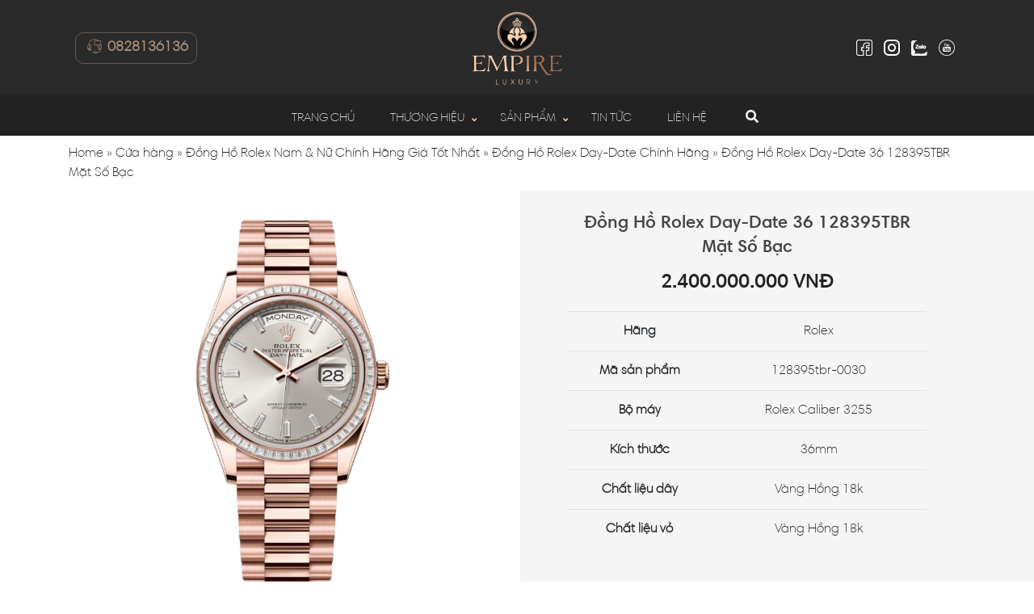

--- FILE ---
content_type: text/html; charset=UTF-8
request_url: https://empireluxury.vn/san-pham/dong-ho-rolex-day-date-36-128395tbr-mat-so-bac/
body_size: 22097
content:
<!DOCTYPE html>
<html lang="vi">
<head>
  <meta charset="UTF-8">
  <meta http-equiv="X-UA-Compatible" content="IE=edge">
  <meta name="viewport" content="width=device-width, initial-scale=1">
  <link rel="profile" href="http://gmpg.org/xfn/11">
  <!--[if lt IE 9]>
    <script src="https://oss.maxcdn.com/html5shiv/3.7.3/html5shiv.min.js"></script>
    <script src="https://oss.maxcdn.com/respond/1.4.2/respond.min.js"></script>
  <![endif]-->
  <script>(function(html){html.className = html.className.replace(/\bno-js\b/,'js')})(document.documentElement);</script>
<meta name='robots' content='max-image-preview:large, index, follow, max-snippet:-1, max-video-preview:-1' />

	<!-- This site is optimized with the Yoast SEO Premium plugin v15.9.1 - https://yoast.com/wordpress/plugins/seo/ -->
	<title>Đồng Hồ Rolex Day-Date 36 128395TBR Mặt Số Bạc</title>
	<meta name="description" content="Đồng Hồ Rolex Day-Date 36 128395TBR-0030 Mặt Số Bạc hiện đang có mặt tại Empire Luxury với mức giá không thể tốt hơn. Tìm hiểu ngay!" />
	<link rel="canonical" href="https://empireluxury.vn/san-pham/dong-ho-rolex-day-date-36-128395tbr-mat-so-bac/" />
	<meta property="og:locale" content="vi_VN" />
	<meta property="og:type" content="article" />
	<meta property="og:title" content="Đồng Hồ Rolex Day-Date 36 128395TBR Mặt Số Bạc" />
	<meta property="og:description" content="Đồng Hồ Rolex Day-Date 36 128395TBR-0030 Mặt Số Bạc hiện đang có mặt tại Empire Luxury với mức giá không thể tốt hơn. Tìm hiểu ngay!" />
	<meta property="og:url" content="https://empireluxury.vn/san-pham/dong-ho-rolex-day-date-36-128395tbr-mat-so-bac/" />
	<meta property="og:site_name" content="Empire Luxury" />
	<meta property="article:publisher" content="https://www.facebook.com/Empireluxuryvn" />
	<meta property="article:modified_time" content="2024-08-25T05:48:32+00:00" />
	<meta property="og:image" content="https://empireluxury.vn/wp-content/uploads/2024/07/dong-ho-rolex-day-date-36-128349rbr-mat-so-xa-cu-sao-chep-5.jpg" />
	<meta property="og:image:width" content="900" />
	<meta property="og:image:height" content="900" />
	<meta name="twitter:card" content="summary_large_image" />
	<meta name="twitter:site" content="@EmpireLuxury3" />
	<meta name="twitter:label1" content="Ước tính thời gian đọc">
	<meta name="twitter:data1" content="4 phút">
	<script type="application/ld+json" class="yoast-schema-graph">{"@context":"https://schema.org","@graph":[{"@type":"WebSite","@id":"https://empireluxury.vn/#website","url":"https://empireluxury.vn/","name":"Empire Luxury","description":"\u0110\u1ed3ng H\u1ed3 Cao C\u1ea5p Ch\u00ednh H\u00e3ng","potentialAction":[{"@type":"SearchAction","target":"https://empireluxury.vn/?s={search_term_string}","query-input":"required name=search_term_string"}],"inLanguage":"vi"},{"@type":"ImageObject","@id":"https://empireluxury.vn/san-pham/dong-ho-rolex-day-date-36-128395tbr-mat-so-bac/#primaryimage","inLanguage":"vi","url":"https://empireluxury.vn/wp-content/uploads/2024/07/dong-ho-rolex-day-date-36-128349rbr-mat-so-xa-cu-sao-chep-5.jpg","width":900,"height":900,"caption":"\u0110\u1ed3ng H\u1ed3 Rolex Day-Date 36 128395TBR M\u1eb7t S\u1ed1 B\u1ea1c"},{"@type":"WebPage","@id":"https://empireluxury.vn/san-pham/dong-ho-rolex-day-date-36-128395tbr-mat-so-bac/#webpage","url":"https://empireluxury.vn/san-pham/dong-ho-rolex-day-date-36-128395tbr-mat-so-bac/","name":"\u0110\u1ed3ng H\u1ed3 Rolex Day-Date 36 128395TBR M\u1eb7t S\u1ed1 B\u1ea1c","isPartOf":{"@id":"https://empireluxury.vn/#website"},"primaryImageOfPage":{"@id":"https://empireluxury.vn/san-pham/dong-ho-rolex-day-date-36-128395tbr-mat-so-bac/#primaryimage"},"datePublished":"2024-07-30T14:13:02+00:00","dateModified":"2024-08-25T05:48:32+00:00","description":"\u0110\u1ed3ng H\u1ed3 Rolex Day-Date 36 128395TBR-0030 M\u1eb7t S\u1ed1 B\u1ea1c hi\u1ec7n \u0111ang c\u00f3 m\u1eb7t t\u1ea1i Empire Luxury v\u1edbi m\u1ee9c gi\u00e1 kh\u00f4ng th\u1ec3 t\u1ed1t h\u01a1n. T\u00ecm hi\u1ec3u ngay!","breadcrumb":{"@id":"https://empireluxury.vn/san-pham/dong-ho-rolex-day-date-36-128395tbr-mat-so-bac/#breadcrumb"},"inLanguage":"vi","potentialAction":[{"@type":"ReadAction","target":["https://empireluxury.vn/san-pham/dong-ho-rolex-day-date-36-128395tbr-mat-so-bac/"]}]},{"@type":"BreadcrumbList","@id":"https://empireluxury.vn/san-pham/dong-ho-rolex-day-date-36-128395tbr-mat-so-bac/#breadcrumb","itemListElement":[{"@type":"ListItem","position":1,"item":{"@type":"WebPage","@id":"https://empireluxury.vn/","url":"https://empireluxury.vn/","name":"Home"}},{"@type":"ListItem","position":2,"item":{"@type":"WebPage","@id":"https://empireluxury.vn/cua-hang/","url":"https://empireluxury.vn/cua-hang/","name":"C\u1eeda h\u00e0ng"}},{"@type":"ListItem","position":3,"item":{"@type":"WebPage","@id":"https://empireluxury.vn/thuong-hieu/dong-ho-rolex/","url":"https://empireluxury.vn/thuong-hieu/dong-ho-rolex/","name":"\u0110\u1ed3ng H\u1ed3 Rolex Nam &amp; N\u1eef Ch\u00ednh H\u00e3ng Gi\u00e1 T\u1ed1t Nh\u1ea5t"}},{"@type":"ListItem","position":4,"item":{"@type":"WebPage","@id":"https://empireluxury.vn/thuong-hieu/dong-ho-rolex-daydate/","url":"https://empireluxury.vn/thuong-hieu/dong-ho-rolex-daydate/","name":"\u0110\u1ed3ng H\u1ed3 Rolex Day-Date Ch\u00ednh H\u00e3ng"}},{"@type":"ListItem","position":5,"item":{"@type":"WebPage","@id":"https://empireluxury.vn/san-pham/dong-ho-rolex-day-date-36-128395tbr-mat-so-bac/","url":"https://empireluxury.vn/san-pham/dong-ho-rolex-day-date-36-128395tbr-mat-so-bac/","name":"\u0110\u1ed3ng H\u1ed3 Rolex Day-Date 36 128395TBR M\u1eb7t S\u1ed1 B\u1ea1c"}}]}]}</script>
	<!-- / Yoast SEO Premium plugin. -->


<link rel="alternate" type="application/rss+xml" title="Dòng thông tin Empire Luxury &raquo;" href="https://empireluxury.vn/feed/" />
<link rel="alternate" type="application/rss+xml" title="Dòng phản hồi Empire Luxury &raquo;" href="https://empireluxury.vn/comments/feed/" />
<script type="text/javascript">
window._wpemojiSettings = {"baseUrl":"https:\/\/s.w.org\/images\/core\/emoji\/14.0.0\/72x72\/","ext":".png","svgUrl":"https:\/\/s.w.org\/images\/core\/emoji\/14.0.0\/svg\/","svgExt":".svg","source":{"concatemoji":"https:\/\/empireluxury.vn\/wp-includes\/js\/wp-emoji-release.min.js?ver=6.3.7"}};
/*! This file is auto-generated */
!function(i,n){var o,s,e;function c(e){try{var t={supportTests:e,timestamp:(new Date).valueOf()};sessionStorage.setItem(o,JSON.stringify(t))}catch(e){}}function p(e,t,n){e.clearRect(0,0,e.canvas.width,e.canvas.height),e.fillText(t,0,0);var t=new Uint32Array(e.getImageData(0,0,e.canvas.width,e.canvas.height).data),r=(e.clearRect(0,0,e.canvas.width,e.canvas.height),e.fillText(n,0,0),new Uint32Array(e.getImageData(0,0,e.canvas.width,e.canvas.height).data));return t.every(function(e,t){return e===r[t]})}function u(e,t,n){switch(t){case"flag":return n(e,"\ud83c\udff3\ufe0f\u200d\u26a7\ufe0f","\ud83c\udff3\ufe0f\u200b\u26a7\ufe0f")?!1:!n(e,"\ud83c\uddfa\ud83c\uddf3","\ud83c\uddfa\u200b\ud83c\uddf3")&&!n(e,"\ud83c\udff4\udb40\udc67\udb40\udc62\udb40\udc65\udb40\udc6e\udb40\udc67\udb40\udc7f","\ud83c\udff4\u200b\udb40\udc67\u200b\udb40\udc62\u200b\udb40\udc65\u200b\udb40\udc6e\u200b\udb40\udc67\u200b\udb40\udc7f");case"emoji":return!n(e,"\ud83e\udef1\ud83c\udffb\u200d\ud83e\udef2\ud83c\udfff","\ud83e\udef1\ud83c\udffb\u200b\ud83e\udef2\ud83c\udfff")}return!1}function f(e,t,n){var r="undefined"!=typeof WorkerGlobalScope&&self instanceof WorkerGlobalScope?new OffscreenCanvas(300,150):i.createElement("canvas"),a=r.getContext("2d",{willReadFrequently:!0}),o=(a.textBaseline="top",a.font="600 32px Arial",{});return e.forEach(function(e){o[e]=t(a,e,n)}),o}function t(e){var t=i.createElement("script");t.src=e,t.defer=!0,i.head.appendChild(t)}"undefined"!=typeof Promise&&(o="wpEmojiSettingsSupports",s=["flag","emoji"],n.supports={everything:!0,everythingExceptFlag:!0},e=new Promise(function(e){i.addEventListener("DOMContentLoaded",e,{once:!0})}),new Promise(function(t){var n=function(){try{var e=JSON.parse(sessionStorage.getItem(o));if("object"==typeof e&&"number"==typeof e.timestamp&&(new Date).valueOf()<e.timestamp+604800&&"object"==typeof e.supportTests)return e.supportTests}catch(e){}return null}();if(!n){if("undefined"!=typeof Worker&&"undefined"!=typeof OffscreenCanvas&&"undefined"!=typeof URL&&URL.createObjectURL&&"undefined"!=typeof Blob)try{var e="postMessage("+f.toString()+"("+[JSON.stringify(s),u.toString(),p.toString()].join(",")+"));",r=new Blob([e],{type:"text/javascript"}),a=new Worker(URL.createObjectURL(r),{name:"wpTestEmojiSupports"});return void(a.onmessage=function(e){c(n=e.data),a.terminate(),t(n)})}catch(e){}c(n=f(s,u,p))}t(n)}).then(function(e){for(var t in e)n.supports[t]=e[t],n.supports.everything=n.supports.everything&&n.supports[t],"flag"!==t&&(n.supports.everythingExceptFlag=n.supports.everythingExceptFlag&&n.supports[t]);n.supports.everythingExceptFlag=n.supports.everythingExceptFlag&&!n.supports.flag,n.DOMReady=!1,n.readyCallback=function(){n.DOMReady=!0}}).then(function(){return e}).then(function(){var e;n.supports.everything||(n.readyCallback(),(e=n.source||{}).concatemoji?t(e.concatemoji):e.wpemoji&&e.twemoji&&(t(e.twemoji),t(e.wpemoji)))}))}((window,document),window._wpemojiSettings);
</script>
<style type="text/css">
img.wp-smiley,
img.emoji {
	display: inline !important;
	border: none !important;
	box-shadow: none !important;
	height: 1em !important;
	width: 1em !important;
	margin: 0 0.07em !important;
	vertical-align: -0.1em !important;
	background: none !important;
	padding: 0 !important;
}
</style>
	<link rel='stylesheet' id='wp-block-library-css' href='https://empireluxury.vn/wp-includes/css/dist/block-library/style.min.css?ver=6.3.7' type='text/css' media='all' />
<style id='classic-theme-styles-inline-css' type='text/css'>
/*! This file is auto-generated */
.wp-block-button__link{color:#fff;background-color:#32373c;border-radius:9999px;box-shadow:none;text-decoration:none;padding:calc(.667em + 2px) calc(1.333em + 2px);font-size:1.125em}.wp-block-file__button{background:#32373c;color:#fff;text-decoration:none}
</style>
<style id='global-styles-inline-css' type='text/css'>
body{--wp--preset--color--black: #000000;--wp--preset--color--cyan-bluish-gray: #abb8c3;--wp--preset--color--white: #ffffff;--wp--preset--color--pale-pink: #f78da7;--wp--preset--color--vivid-red: #cf2e2e;--wp--preset--color--luminous-vivid-orange: #ff6900;--wp--preset--color--luminous-vivid-amber: #fcb900;--wp--preset--color--light-green-cyan: #7bdcb5;--wp--preset--color--vivid-green-cyan: #00d084;--wp--preset--color--pale-cyan-blue: #8ed1fc;--wp--preset--color--vivid-cyan-blue: #0693e3;--wp--preset--color--vivid-purple: #9b51e0;--wp--preset--gradient--vivid-cyan-blue-to-vivid-purple: linear-gradient(135deg,rgba(6,147,227,1) 0%,rgb(155,81,224) 100%);--wp--preset--gradient--light-green-cyan-to-vivid-green-cyan: linear-gradient(135deg,rgb(122,220,180) 0%,rgb(0,208,130) 100%);--wp--preset--gradient--luminous-vivid-amber-to-luminous-vivid-orange: linear-gradient(135deg,rgba(252,185,0,1) 0%,rgba(255,105,0,1) 100%);--wp--preset--gradient--luminous-vivid-orange-to-vivid-red: linear-gradient(135deg,rgba(255,105,0,1) 0%,rgb(207,46,46) 100%);--wp--preset--gradient--very-light-gray-to-cyan-bluish-gray: linear-gradient(135deg,rgb(238,238,238) 0%,rgb(169,184,195) 100%);--wp--preset--gradient--cool-to-warm-spectrum: linear-gradient(135deg,rgb(74,234,220) 0%,rgb(151,120,209) 20%,rgb(207,42,186) 40%,rgb(238,44,130) 60%,rgb(251,105,98) 80%,rgb(254,248,76) 100%);--wp--preset--gradient--blush-light-purple: linear-gradient(135deg,rgb(255,206,236) 0%,rgb(152,150,240) 100%);--wp--preset--gradient--blush-bordeaux: linear-gradient(135deg,rgb(254,205,165) 0%,rgb(254,45,45) 50%,rgb(107,0,62) 100%);--wp--preset--gradient--luminous-dusk: linear-gradient(135deg,rgb(255,203,112) 0%,rgb(199,81,192) 50%,rgb(65,88,208) 100%);--wp--preset--gradient--pale-ocean: linear-gradient(135deg,rgb(255,245,203) 0%,rgb(182,227,212) 50%,rgb(51,167,181) 100%);--wp--preset--gradient--electric-grass: linear-gradient(135deg,rgb(202,248,128) 0%,rgb(113,206,126) 100%);--wp--preset--gradient--midnight: linear-gradient(135deg,rgb(2,3,129) 0%,rgb(40,116,252) 100%);--wp--preset--font-size--small: 13px;--wp--preset--font-size--medium: 20px;--wp--preset--font-size--large: 36px;--wp--preset--font-size--x-large: 42px;--wp--preset--spacing--20: 0.44rem;--wp--preset--spacing--30: 0.67rem;--wp--preset--spacing--40: 1rem;--wp--preset--spacing--50: 1.5rem;--wp--preset--spacing--60: 2.25rem;--wp--preset--spacing--70: 3.38rem;--wp--preset--spacing--80: 5.06rem;--wp--preset--shadow--natural: 6px 6px 9px rgba(0, 0, 0, 0.2);--wp--preset--shadow--deep: 12px 12px 50px rgba(0, 0, 0, 0.4);--wp--preset--shadow--sharp: 6px 6px 0px rgba(0, 0, 0, 0.2);--wp--preset--shadow--outlined: 6px 6px 0px -3px rgba(255, 255, 255, 1), 6px 6px rgba(0, 0, 0, 1);--wp--preset--shadow--crisp: 6px 6px 0px rgba(0, 0, 0, 1);}:where(.is-layout-flex){gap: 0.5em;}:where(.is-layout-grid){gap: 0.5em;}body .is-layout-flow > .alignleft{float: left;margin-inline-start: 0;margin-inline-end: 2em;}body .is-layout-flow > .alignright{float: right;margin-inline-start: 2em;margin-inline-end: 0;}body .is-layout-flow > .aligncenter{margin-left: auto !important;margin-right: auto !important;}body .is-layout-constrained > .alignleft{float: left;margin-inline-start: 0;margin-inline-end: 2em;}body .is-layout-constrained > .alignright{float: right;margin-inline-start: 2em;margin-inline-end: 0;}body .is-layout-constrained > .aligncenter{margin-left: auto !important;margin-right: auto !important;}body .is-layout-constrained > :where(:not(.alignleft):not(.alignright):not(.alignfull)){max-width: var(--wp--style--global--content-size);margin-left: auto !important;margin-right: auto !important;}body .is-layout-constrained > .alignwide{max-width: var(--wp--style--global--wide-size);}body .is-layout-flex{display: flex;}body .is-layout-flex{flex-wrap: wrap;align-items: center;}body .is-layout-flex > *{margin: 0;}body .is-layout-grid{display: grid;}body .is-layout-grid > *{margin: 0;}:where(.wp-block-columns.is-layout-flex){gap: 2em;}:where(.wp-block-columns.is-layout-grid){gap: 2em;}:where(.wp-block-post-template.is-layout-flex){gap: 1.25em;}:where(.wp-block-post-template.is-layout-grid){gap: 1.25em;}.has-black-color{color: var(--wp--preset--color--black) !important;}.has-cyan-bluish-gray-color{color: var(--wp--preset--color--cyan-bluish-gray) !important;}.has-white-color{color: var(--wp--preset--color--white) !important;}.has-pale-pink-color{color: var(--wp--preset--color--pale-pink) !important;}.has-vivid-red-color{color: var(--wp--preset--color--vivid-red) !important;}.has-luminous-vivid-orange-color{color: var(--wp--preset--color--luminous-vivid-orange) !important;}.has-luminous-vivid-amber-color{color: var(--wp--preset--color--luminous-vivid-amber) !important;}.has-light-green-cyan-color{color: var(--wp--preset--color--light-green-cyan) !important;}.has-vivid-green-cyan-color{color: var(--wp--preset--color--vivid-green-cyan) !important;}.has-pale-cyan-blue-color{color: var(--wp--preset--color--pale-cyan-blue) !important;}.has-vivid-cyan-blue-color{color: var(--wp--preset--color--vivid-cyan-blue) !important;}.has-vivid-purple-color{color: var(--wp--preset--color--vivid-purple) !important;}.has-black-background-color{background-color: var(--wp--preset--color--black) !important;}.has-cyan-bluish-gray-background-color{background-color: var(--wp--preset--color--cyan-bluish-gray) !important;}.has-white-background-color{background-color: var(--wp--preset--color--white) !important;}.has-pale-pink-background-color{background-color: var(--wp--preset--color--pale-pink) !important;}.has-vivid-red-background-color{background-color: var(--wp--preset--color--vivid-red) !important;}.has-luminous-vivid-orange-background-color{background-color: var(--wp--preset--color--luminous-vivid-orange) !important;}.has-luminous-vivid-amber-background-color{background-color: var(--wp--preset--color--luminous-vivid-amber) !important;}.has-light-green-cyan-background-color{background-color: var(--wp--preset--color--light-green-cyan) !important;}.has-vivid-green-cyan-background-color{background-color: var(--wp--preset--color--vivid-green-cyan) !important;}.has-pale-cyan-blue-background-color{background-color: var(--wp--preset--color--pale-cyan-blue) !important;}.has-vivid-cyan-blue-background-color{background-color: var(--wp--preset--color--vivid-cyan-blue) !important;}.has-vivid-purple-background-color{background-color: var(--wp--preset--color--vivid-purple) !important;}.has-black-border-color{border-color: var(--wp--preset--color--black) !important;}.has-cyan-bluish-gray-border-color{border-color: var(--wp--preset--color--cyan-bluish-gray) !important;}.has-white-border-color{border-color: var(--wp--preset--color--white) !important;}.has-pale-pink-border-color{border-color: var(--wp--preset--color--pale-pink) !important;}.has-vivid-red-border-color{border-color: var(--wp--preset--color--vivid-red) !important;}.has-luminous-vivid-orange-border-color{border-color: var(--wp--preset--color--luminous-vivid-orange) !important;}.has-luminous-vivid-amber-border-color{border-color: var(--wp--preset--color--luminous-vivid-amber) !important;}.has-light-green-cyan-border-color{border-color: var(--wp--preset--color--light-green-cyan) !important;}.has-vivid-green-cyan-border-color{border-color: var(--wp--preset--color--vivid-green-cyan) !important;}.has-pale-cyan-blue-border-color{border-color: var(--wp--preset--color--pale-cyan-blue) !important;}.has-vivid-cyan-blue-border-color{border-color: var(--wp--preset--color--vivid-cyan-blue) !important;}.has-vivid-purple-border-color{border-color: var(--wp--preset--color--vivid-purple) !important;}.has-vivid-cyan-blue-to-vivid-purple-gradient-background{background: var(--wp--preset--gradient--vivid-cyan-blue-to-vivid-purple) !important;}.has-light-green-cyan-to-vivid-green-cyan-gradient-background{background: var(--wp--preset--gradient--light-green-cyan-to-vivid-green-cyan) !important;}.has-luminous-vivid-amber-to-luminous-vivid-orange-gradient-background{background: var(--wp--preset--gradient--luminous-vivid-amber-to-luminous-vivid-orange) !important;}.has-luminous-vivid-orange-to-vivid-red-gradient-background{background: var(--wp--preset--gradient--luminous-vivid-orange-to-vivid-red) !important;}.has-very-light-gray-to-cyan-bluish-gray-gradient-background{background: var(--wp--preset--gradient--very-light-gray-to-cyan-bluish-gray) !important;}.has-cool-to-warm-spectrum-gradient-background{background: var(--wp--preset--gradient--cool-to-warm-spectrum) !important;}.has-blush-light-purple-gradient-background{background: var(--wp--preset--gradient--blush-light-purple) !important;}.has-blush-bordeaux-gradient-background{background: var(--wp--preset--gradient--blush-bordeaux) !important;}.has-luminous-dusk-gradient-background{background: var(--wp--preset--gradient--luminous-dusk) !important;}.has-pale-ocean-gradient-background{background: var(--wp--preset--gradient--pale-ocean) !important;}.has-electric-grass-gradient-background{background: var(--wp--preset--gradient--electric-grass) !important;}.has-midnight-gradient-background{background: var(--wp--preset--gradient--midnight) !important;}.has-small-font-size{font-size: var(--wp--preset--font-size--small) !important;}.has-medium-font-size{font-size: var(--wp--preset--font-size--medium) !important;}.has-large-font-size{font-size: var(--wp--preset--font-size--large) !important;}.has-x-large-font-size{font-size: var(--wp--preset--font-size--x-large) !important;}
.wp-block-navigation a:where(:not(.wp-element-button)){color: inherit;}
:where(.wp-block-post-template.is-layout-flex){gap: 1.25em;}:where(.wp-block-post-template.is-layout-grid){gap: 1.25em;}
:where(.wp-block-columns.is-layout-flex){gap: 2em;}:where(.wp-block-columns.is-layout-grid){gap: 2em;}
.wp-block-pullquote{font-size: 1.5em;line-height: 1.6;}
</style>
<link rel='stylesheet' id='contact-form-7-css' href='https://empireluxury.vn/wp-content/plugins/contact-form-7/includes/css/styles.css?ver=5.8.2' type='text/css' media='all' />
<link rel='stylesheet' id='woocommerce-layout-css' href='https://empireluxury.vn/wp-content/plugins/woocommerce/assets/css/woocommerce-layout.css?ver=8.2.4' type='text/css' media='all' />
<link rel='stylesheet' id='woocommerce-smallscreen-css' href='https://empireluxury.vn/wp-content/plugins/woocommerce/assets/css/woocommerce-smallscreen.css?ver=8.2.4' type='text/css' media='only screen and (max-width: 768px)' />
<link rel='stylesheet' id='woocommerce-general-css' href='https://empireluxury.vn/wp-content/plugins/woocommerce/assets/css/woocommerce.css?ver=8.2.4' type='text/css' media='all' />
<style id='woocommerce-inline-inline-css' type='text/css'>
.woocommerce form .form-row .required { visibility: visible; }
</style>
<link rel='stylesheet' id='dgwt-wcas-style-css' href='https://empireluxury.vn/wp-content/plugins/ajax-search-for-woocommerce/assets/css/style.min.css?ver=1.30.0' type='text/css' media='all' />
<link rel='stylesheet' id='solid-css' href='https://empireluxury.vn/wp-content/themes/pharmacy/libs/font-awesome/css/solid.css?ver=6.3.7' type='text/css' media='all' />
<link rel='stylesheet' id='regular-css' href='https://empireluxury.vn/wp-content/themes/pharmacy/libs/font-awesome/css/regular.css?ver=6.3.7' type='text/css' media='all' />
<link rel='stylesheet' id='brands-css' href='https://empireluxury.vn/wp-content/themes/pharmacy/libs/font-awesome/css/brands.css?ver=6.3.7' type='text/css' media='all' />
<link rel='stylesheet' id='font-awesome-css' href='https://empireluxury.vn/wp-content/themes/pharmacy/libs/font-awesome/css/fontawesome.css?ver=6.3.7' type='text/css' media='all' />
<link rel='stylesheet' id='animate-css' href='https://empireluxury.vn/wp-content/themes/pharmacy/libs/owlcarousel/animate.css?ver=6.3.7' type='text/css' media='all' />
<link rel='stylesheet' id='bootstrap-css' href='https://empireluxury.vn/wp-content/themes/pharmacy/libs/bootstrap/css/bootstrap.min.css?ver=6.3.7' type='text/css' media='all' />
<link rel='stylesheet' id='owl-carousel-css' href='https://empireluxury.vn/wp-content/themes/pharmacy/libs/owlcarousel/owl.carousel.min.css?ver=6.3.7' type='text/css' media='all' />
<link rel='stylesheet' id='owl-carousel-theme-css' href='https://empireluxury.vn/wp-content/themes/pharmacy/libs/owlcarousel/owl.theme.default.min.css?ver=6.3.7' type='text/css' media='all' />
<link rel='stylesheet' id='fancybox-css' href='https://empireluxury.vn/wp-content/themes/pharmacy/libs/fancybox/fancybox.css?ver=6.3.7' type='text/css' media='all' />
<link rel='stylesheet' id='sweetalert2-css' href='https://empireluxury.vn/wp-content/themes/pharmacy/libs/sweetalert2/sweetalert2.min.css?ver=6.3.7' type='text/css' media='all' />
<link rel='stylesheet' id='editor-css' href='https://empireluxury.vn/wp-content/themes/pharmacy/assets/css/editor-style.css?ver=6.3.7' type='text/css' media='all' />
<link rel='stylesheet' id='fontello-css' href='https://empireluxury.vn/wp-content/themes/pharmacy/libs/fontello/style.css?ver=6.3.7' type='text/css' media='all' />
<link rel='stylesheet' id='kenit-style-css' href='https://empireluxury.vn/wp-content/themes/pharmacy/style.css?ver=6.3.7' type='text/css' media='all' />
<script type='text/javascript' src='https://empireluxury.vn/wp-content/themes/pharmacy/assets/js/jquery1.12.4.min.js?ver=6.3.7' id='jquery-js'></script>
<script type='text/javascript' id='my_loadmore-js-extra'>
/* <![CDATA[ */
var misha_loadmore_params = {"ajaxurl":"https:\/\/empireluxury.vn\/wp-admin\/admin-ajax.php","posts":"{\"page\":0,\"product\":\"dong-ho-rolex-day-date-36-128395tbr-mat-so-bac\",\"post_type\":\"product\",\"name\":\"dong-ho-rolex-day-date-36-128395tbr-mat-so-bac\",\"error\":\"\",\"m\":\"\",\"p\":0,\"post_parent\":\"\",\"subpost\":\"\",\"subpost_id\":\"\",\"attachment\":\"\",\"attachment_id\":0,\"pagename\":\"\",\"page_id\":0,\"second\":\"\",\"minute\":\"\",\"hour\":\"\",\"day\":0,\"monthnum\":0,\"year\":0,\"w\":0,\"category_name\":\"\",\"tag\":\"\",\"cat\":\"\",\"tag_id\":\"\",\"author\":\"\",\"author_name\":\"\",\"feed\":\"\",\"tb\":\"\",\"paged\":0,\"meta_key\":\"\",\"meta_value\":\"\",\"preview\":\"\",\"s\":\"\",\"sentence\":\"\",\"title\":\"\",\"fields\":\"\",\"menu_order\":\"\",\"embed\":\"\",\"category__in\":[],\"category__not_in\":[],\"category__and\":[],\"post__in\":[],\"post__not_in\":[],\"post_name__in\":[],\"tag__in\":[],\"tag__not_in\":[],\"tag__and\":[],\"tag_slug__in\":[],\"tag_slug__and\":[],\"post_parent__in\":[],\"post_parent__not_in\":[],\"author__in\":[],\"author__not_in\":[],\"search_columns\":[],\"ignore_sticky_posts\":false,\"suppress_filters\":false,\"cache_results\":true,\"update_post_term_cache\":true,\"update_menu_item_cache\":false,\"lazy_load_term_meta\":true,\"update_post_meta_cache\":true,\"posts_per_page\":4,\"nopaging\":false,\"comments_per_page\":\"50\",\"no_found_rows\":false,\"order\":\"DESC\"}","current_page":"1","max_page":"0"};
/* ]]> */
</script>
<script type='text/javascript' src='https://empireluxury.vn/wp-content/themes/pharmacy/assets/js/myloadmore.js?ver=6.3.7' id='my_loadmore-js'></script>
<link rel="https://api.w.org/" href="https://empireluxury.vn/wp-json/" /><link rel="alternate" type="application/json" href="https://empireluxury.vn/wp-json/wp/v2/product/10400" /><link rel="EditURI" type="application/rsd+xml" title="RSD" href="https://empireluxury.vn/xmlrpc.php?rsd" />

<link rel='shortlink' href='https://empireluxury.vn/?p=10400' />
<link rel="alternate" type="application/json+oembed" href="https://empireluxury.vn/wp-json/oembed/1.0/embed?url=https%3A%2F%2Fempireluxury.vn%2Fsan-pham%2Fdong-ho-rolex-day-date-36-128395tbr-mat-so-bac%2F" />
<link rel="alternate" type="text/xml+oembed" href="https://empireluxury.vn/wp-json/oembed/1.0/embed?url=https%3A%2F%2Fempireluxury.vn%2Fsan-pham%2Fdong-ho-rolex-day-date-36-128395tbr-mat-so-bac%2F&#038;format=xml" />
<!-- Google Tag Manager -->
<script>(function(w,d,s,l,i){w[l]=w[l]||[];w[l].push({'gtm.start':
new Date().getTime(),event:'gtm.js'});var f=d.getElementsByTagName(s)[0],
j=d.createElement(s),dl=l!='dataLayer'?'&l='+l:'';j.async=true;j.src=
'https://www.googletagmanager.com/gtm.js?id='+i+dl;f.parentNode.insertBefore(j,f);
})(window,document,'script','dataLayer','GTM-KDX8CZ74');</script>
<!-- End Google Tag Manager -->		<style>
			.dgwt-wcas-ico-magnifier,.dgwt-wcas-ico-magnifier-handler{max-width:20px}.dgwt-wcas-search-wrapp{max-width:600px}		</style>
		<!-- Google site verification - Google for WooCommerce -->
<meta name="google-site-verification" content="tud8BCZejOroo2RRdTAX6Qcl0YaKPnlSO4bO2nfXA78" />
    
	<noscript><style>.woocommerce-product-gallery{ opacity: 1 !important; }</style></noscript>
	<link rel="icon" href="https://empireluxury.vn/wp-content/uploads/2022/06/cropped-favicon-32x32.png" sizes="32x32" />
<link rel="icon" href="https://empireluxury.vn/wp-content/uploads/2022/06/cropped-favicon-192x192.png" sizes="192x192" />
<link rel="apple-touch-icon" href="https://empireluxury.vn/wp-content/uploads/2022/06/cropped-favicon-180x180.png" />
<meta name="msapplication-TileImage" content="https://empireluxury.vn/wp-content/uploads/2022/06/cropped-favicon-270x270.png" />

		<!-- Global site tag (gtag.js) - Google Ads: AW-10850903654 - Google for WooCommerce -->
		<script async src="https://www.googletagmanager.com/gtag/js?id=AW-10850903654"></script>
		<script>
			window.dataLayer = window.dataLayer || [];
			function gtag() { dataLayer.push(arguments); }
			gtag( 'consent', 'default', {
				analytics_storage: 'denied',
				ad_storage: 'denied',
				ad_user_data: 'denied',
				ad_personalization: 'denied',
				region: ['AT', 'BE', 'BG', 'HR', 'CY', 'CZ', 'DK', 'EE', 'FI', 'FR', 'DE', 'GR', 'HU', 'IS', 'IE', 'IT', 'LV', 'LI', 'LT', 'LU', 'MT', 'NL', 'NO', 'PL', 'PT', 'RO', 'SK', 'SI', 'ES', 'SE', 'GB', 'CH'],
				wait_for_update: 500,
			} );
			gtag('js', new Date());
			gtag('set', 'developer_id.dOGY3NW', true);
			gtag("config", "AW-10850903654", { "groups": "GLA", "send_page_view": false });		</script>

		  <!-- Global site tag (gtag.js) - Google Analytics -->
  <script async src="https://www.googletagmanager.com/gtag/js?id=G-EE29GEY6J8"></script>
  <script>
    window.dataLayer = window.dataLayer || [];
    function gtag(){dataLayer.push(arguments);}
    gtag('js', new Date());

    gtag('config', 'G-EE29GEY6J8');
	gtag('config', 'AW-10850903654');
  </script>
</head>
<body class="product-template-default single single-product postid-10400 theme-pharmacy woocommerce woocommerce-page woocommerce-no-js">
<header class="header">
  <div class="relative">
    <div class="container">
      <a class="menu-mobile mobile-btn position-left ml-2 d-block d-md-none">
        <i class="fa fa-bars"></i>
      </a>
      <nav class="nav-mobile menu-responsive bg-wrap">
        <div class="box-shadow text-center pt-2 pb-2">
                      <a href="https://empireluxury.vn" title="Empire Luxury">
            <img src="https://empireluxury.vn/wp-content/uploads/2022/03/logo-empireluxury.png" alt="Empire Luxury" class="img-fluid" width="120">
        </a>
            </div>
        <div class="menu-menu-container"><ul id="accordion-responsive" class="accordion-responsive"><li id="menu-item-9" class="menu-item menu-item-type-custom menu-item-object-custom menu-item-home menu-item-9"><a href="https://empireluxury.vn/">Trang chủ</a></li>
<li id="menu-item-3511" class="menu-item menu-item-type-custom menu-item-object-custom menu-item-has-children menu-item-3511"><a href="https://empireluxury.vn/thuong-hieu">Thương hiệu</a>
<ul class="sub-menu">
	<li id="menu-item-3503" class="menu-item menu-item-type-taxonomy menu-item-object-product_brand current-product-ancestor menu-item-has-children menu-item-3503"><a href="https://empireluxury.vn/thuong-hieu/dong-ho-rolex/">Rolex</a>
	<ul class="sub-menu">
		<li id="menu-item-3506" class="menu-item menu-item-type-taxonomy menu-item-object-product_brand menu-item-has-children menu-item-3506"><a href="https://empireluxury.vn/thuong-hieu/dong-ho-rolex-datejust/">Rolex Datejust</a>
		<ul class="sub-menu">
			<li id="menu-item-9929" class="menu-item menu-item-type-taxonomy menu-item-object-product_brand menu-item-9929"><a href="https://empireluxury.vn/thuong-hieu/dong-ho-rolex-datejust-31/">Rolex Datejust 31</a></li>
			<li id="menu-item-9940" class="menu-item menu-item-type-taxonomy menu-item-object-product_brand menu-item-9940"><a href="https://empireluxury.vn/thuong-hieu/https-empireluxury-vn-thuong-hieu-dong-ho-rolex-datejust-36/">Rolex Datejust 36</a></li>
			<li id="menu-item-9944" class="menu-item menu-item-type-taxonomy menu-item-object-product_brand menu-item-9944"><a href="https://empireluxury.vn/thuong-hieu/https-empireluxury-vn-thuong-hieu-https-empireluxury-vn-thuong-hieu-dong-ho-rolex-datejust-41/">Rolex Datejust 41</a></li>
		</ul>
</li>
		<li id="menu-item-3507" class="menu-item menu-item-type-taxonomy menu-item-object-product_brand current-product-ancestor current-menu-parent current-product-parent menu-item-has-children menu-item-3507"><a href="https://empireluxury.vn/thuong-hieu/dong-ho-rolex-daydate/">Rolex Day-Date</a>
		<ul class="sub-menu">
			<li id="menu-item-9946" class="menu-item menu-item-type-taxonomy menu-item-object-product_brand current-product-ancestor current-menu-parent current-product-parent menu-item-9946"><a href="https://empireluxury.vn/thuong-hieu/https-empireluxury-vn-thuong-hieu-dong-ho-rolex-daydate-36/">Rolex Day-Date 36</a></li>
			<li id="menu-item-9947" class="menu-item menu-item-type-taxonomy menu-item-object-product_brand menu-item-9947"><a href="https://empireluxury.vn/thuong-hieu/https-empireluxury-vn-thuong-hieu-dong-ho-rolex-daydate-40/">Rolex Day-Date 40</a></li>
		</ul>
</li>
		<li id="menu-item-5583" class="menu-item menu-item-type-taxonomy menu-item-object-product_brand menu-item-5583"><a href="https://empireluxury.vn/thuong-hieu/dong-ho-rolex-submariner/">Rolex Submariner</a></li>
		<li id="menu-item-5584" class="menu-item menu-item-type-taxonomy menu-item-object-product_brand menu-item-5584"><a href="https://empireluxury.vn/thuong-hieu/dong-ho-rolex-gmt-master-ii/">Rolex GMT-Master II</a></li>
		<li id="menu-item-5585" class="menu-item menu-item-type-taxonomy menu-item-object-product_brand menu-item-5585"><a href="https://empireluxury.vn/thuong-hieu/dong-ho-rolex-daytona/">Rolex Cosmograph Daytona</a></li>
		<li id="menu-item-3508" class="menu-item menu-item-type-taxonomy menu-item-object-product_brand menu-item-3508"><a href="https://empireluxury.vn/thuong-hieu/dong-ho-rolex-lady-datejust/">Rolex Lady-Datejust</a></li>
		<li id="menu-item-5582" class="menu-item menu-item-type-taxonomy menu-item-object-product_brand menu-item-5582"><a href="https://empireluxury.vn/thuong-hieu/dong-ho-rolex-yacht-master/">Rolex Yacht-Master</a></li>
	</ul>
</li>
	<li id="menu-item-3491" class="menu-item menu-item-type-taxonomy menu-item-object-product_brand menu-item-has-children menu-item-3491"><a href="https://empireluxury.vn/thuong-hieu/dong-ho-hublot/">Hublot</a>
	<ul class="sub-menu">
		<li id="menu-item-3493" class="menu-item menu-item-type-taxonomy menu-item-object-product_brand menu-item-3493"><a href="https://empireluxury.vn/thuong-hieu/dong-ho-hublot-classic-fusion/">Hublot Classic Fusion</a></li>
		<li id="menu-item-3492" class="menu-item menu-item-type-taxonomy menu-item-object-product_brand menu-item-3492"><a href="https://empireluxury.vn/thuong-hieu/dong-ho-hublot-big-bang/">Hublot Big Bang</a></li>
		<li id="menu-item-3495" class="menu-item menu-item-type-taxonomy menu-item-object-product_brand menu-item-3495"><a href="https://empireluxury.vn/thuong-hieu/dong-ho-hublot-spirit-of-big-bang/">Hublot Spirit Of Big Bang</a></li>
	</ul>
</li>
	<li id="menu-item-3488" class="menu-item menu-item-type-taxonomy menu-item-object-product_brand menu-item-has-children menu-item-3488"><a href="https://empireluxury.vn/thuong-hieu/dong-ho-franck-muller/">Franck Muller</a>
	<ul class="sub-menu">
		<li id="menu-item-8047" class="menu-item menu-item-type-taxonomy menu-item-object-product_brand menu-item-8047"><a href="https://empireluxury.vn/thuong-hieu/dong-ho-franck-muller-v32/">Franck Muller V32</a></li>
		<li id="menu-item-3490" class="menu-item menu-item-type-taxonomy menu-item-object-product_brand menu-item-3490"><a href="https://empireluxury.vn/thuong-hieu/dong-ho-franck-muller-v41/">Franck Muller V41</a></li>
	</ul>
</li>
	<li id="menu-item-3502" class="menu-item menu-item-type-taxonomy menu-item-object-product_brand menu-item-3502"><a href="https://empireluxury.vn/thuong-hieu/dong-ho-richard-mille/">Richard Mille</a></li>
	<li id="menu-item-3496" class="menu-item menu-item-type-taxonomy menu-item-object-product_brand menu-item-has-children menu-item-3496"><a href="https://empireluxury.vn/thuong-hieu/dong-ho-patek-philippe/">Patek Philippe</a>
	<ul class="sub-menu">
		<li id="menu-item-3497" class="menu-item menu-item-type-taxonomy menu-item-object-product_brand menu-item-3497"><a href="https://empireluxury.vn/thuong-hieu/dong-ho-patek-philippe-aquanaut/">Patek Philippe Aquanaut</a></li>
		<li id="menu-item-3499" class="menu-item menu-item-type-taxonomy menu-item-object-product_brand menu-item-3499"><a href="https://empireluxury.vn/thuong-hieu/dong-ho-patek-philippe-nautilus/">Patek Philippe Nautilus</a></li>
		<li id="menu-item-3498" class="menu-item menu-item-type-taxonomy menu-item-object-product_brand menu-item-3498"><a href="https://empireluxury.vn/thuong-hieu/dong-ho-patek-philippe-complications/">Patek Philippe Complications</a></li>
		<li id="menu-item-3500" class="menu-item menu-item-type-taxonomy menu-item-object-product_brand menu-item-3500"><a href="https://empireluxury.vn/thuong-hieu/dong-ho-patek-philippe-calatrava/">Patek Philippe Calatrava</a></li>
		<li id="menu-item-3501" class="menu-item menu-item-type-taxonomy menu-item-object-product_brand menu-item-3501"><a href="https://empireluxury.vn/thuong-hieu/dong-ho-patek-philippe-grand-complications/">Patek Philippe Grand Complications</a></li>
	</ul>
</li>
	<li id="menu-item-3483" class="menu-item menu-item-type-taxonomy menu-item-object-product_brand menu-item-has-children menu-item-3483"><a href="https://empireluxury.vn/thuong-hieu/dong-ho-audemars-piguet/">Audemars Piguet</a>
	<ul class="sub-menu">
		<li id="menu-item-3486" class="menu-item menu-item-type-taxonomy menu-item-object-product_brand menu-item-3486"><a href="https://empireluxury.vn/thuong-hieu/dong-ho-audemars-piguet-royal-oak-concept/">Audemars Piguet Royal Oak Concept</a></li>
		<li id="menu-item-3484" class="menu-item menu-item-type-taxonomy menu-item-object-product_brand menu-item-3484"><a href="https://empireluxury.vn/thuong-hieu/dong-ho-audemars-piguet-code-11-59/">Audemars Piguet Code 11.59</a></li>
		<li id="menu-item-3485" class="menu-item menu-item-type-taxonomy menu-item-object-product_brand menu-item-3485"><a href="https://empireluxury.vn/thuong-hieu/dong-ho-audemars-piguet-royal-oak/">Audemars Piguet Royal Oak</a></li>
		<li id="menu-item-3487" class="menu-item menu-item-type-taxonomy menu-item-object-product_brand menu-item-3487"><a href="https://empireluxury.vn/thuong-hieu/dong-ho-audemars-piguet-royal-oak-offshore/">Audemars Piguet Royal Oak Offshore</a></li>
	</ul>
</li>
	<li id="menu-item-12477" class="menu-item menu-item-type-taxonomy menu-item-object-product_brand menu-item-12477"><a href="https://empireluxury.vn/thuong-hieu/dong-ho-cartier/">Cartier</a></li>
	<li id="menu-item-12479" class="menu-item menu-item-type-taxonomy menu-item-object-product_brand menu-item-12479"><a href="https://empireluxury.vn/thuong-hieu/dong-ho-f-p-journe/">F.P.Journe</a></li>
</ul>
</li>
<li id="menu-item-591" class="menu-item menu-item-type-post_type_archive menu-item-object-product menu-item-has-children menu-item-591"><a href="https://empireluxury.vn/cua-hang/">Sản phẩm</a>
<ul class="sub-menu">
	<li id="menu-item-638" class="menu-item menu-item-type-taxonomy menu-item-object-product_cat current-product-ancestor current-menu-parent current-product-parent menu-item-638"><a href="https://empireluxury.vn/danh-muc-san-pham/dong-ho-nam/">Đồng Hồ Nam</a></li>
	<li id="menu-item-639" class="menu-item menu-item-type-taxonomy menu-item-object-product_cat current-product-ancestor current-menu-parent current-product-parent menu-item-639"><a href="https://empireluxury.vn/danh-muc-san-pham/dong-ho-nu/">Đồng Hồ Nữ</a></li>
</ul>
</li>
<li id="menu-item-14" class="menu-item menu-item-type-taxonomy menu-item-object-category menu-item-14"><a href="https://empireluxury.vn/tin-tuc/">Tin Tức</a></li>
<li id="menu-item-10" class="menu-item menu-item-type-post_type menu-item-object-page menu-item-10"><a href="https://empireluxury.vn/lien-he/">Liên hệ</a></li>
</ul></div>      </nav>
      <div class="p-2">
        <div class="row align-items-center">
          <div class="col-md-2 col-12 col-lg-4">
            <div class="support d-none d-lg-block">
              <a href="tel:0828136136"><i class="icon-007-call-center"></i> 0828136136</a>
            </div>
          </div>
          <div class="col-md-2 col-12 col-lg-4">
            <div class="logo text-center mt-1 mb-1">
                          <a href="https://empireluxury.vn" title="Empire Luxury">
            <img src="https://empireluxury.vn/wp-content/uploads/2022/03/logo-empireluxury.png" alt="Empire Luxury" class="img-fluid" width="120">
        </a>
                </div>
          </div>
          <div class="col-md-2 col-6 col-lg-4 text-right">
            <div class="social d-none d-sm-block">
               <a href="https://www.facebook.com/Empireluxuryvn" title="Facebook" ref="nofollow">
	               <img src="https://empireluxury.vn/wp-content/themes/pharmacy/assets/images/facebook.png" width="30">
               </a>
			         <a href="https://www.instagram.com/empireluxury.vn" title="Instagram" ref="nofollow">
				         <img src="https://empireluxury.vn/wp-content/themes/pharmacy/assets/images/instagram.png" width="30">
			         </a>
			         <a href="" title="Zalo" ref="nofollow">
				        <img src="https://empireluxury.vn/wp-content/themes/pharmacy/assets/images/zalo.png" width="30">
			         </a>
			         <a href="https://www.youtube.com/@EmpireLuxury0305" title="Youtube" ref="nofollow">
				         <img src="https://empireluxury.vn/wp-content/themes/pharmacy/assets/images/youtube.png" width="30">
			         </a>
			       </div>
          </div> 
        </div>
      </div>
      <a class="search-btn mobile-btn position-right mr-2 d-block d-md-none">
        <i class="fas fa-search"></i>
      </a>
      <div class="search-wrap">
        <div  class="dgwt-wcas-search-wrapp dgwt-wcas-no-submit woocommerce dgwt-wcas-style-solaris js-dgwt-wcas-layout-classic dgwt-wcas-layout-classic js-dgwt-wcas-mobile-overlay-enabled">
		<form class="dgwt-wcas-search-form" role="search" action="https://empireluxury.vn/" method="get">
		<div class="dgwt-wcas-sf-wrapp">
							<svg class="dgwt-wcas-ico-magnifier" xmlns="http://www.w3.org/2000/svg"
					 xmlns:xlink="http://www.w3.org/1999/xlink" x="0px" y="0px"
					 viewBox="0 0 51.539 51.361" xml:space="preserve">
		             <path 						 d="M51.539,49.356L37.247,35.065c3.273-3.74,5.272-8.623,5.272-13.983c0-11.742-9.518-21.26-21.26-21.26 S0,9.339,0,21.082s9.518,21.26,21.26,21.26c5.361,0,10.244-1.999,13.983-5.272l14.292,14.292L51.539,49.356z M2.835,21.082 c0-10.176,8.249-18.425,18.425-18.425s18.425,8.249,18.425,18.425S31.436,39.507,21.26,39.507S2.835,31.258,2.835,21.082z"/>
				</svg>
							<label class="screen-reader-text"
				   for="dgwt-wcas-search-input-1">Tìm kiếm sản phẩm</label>

			<input id="dgwt-wcas-search-input-1"
				   type="search"
				   class="dgwt-wcas-search-input"
				   name="s"
				   value=""
				   placeholder="Tìm sản phẩm ..."
				   autocomplete="off"
							/>
			<div class="dgwt-wcas-preloader"></div>

			<div class="dgwt-wcas-voice-search"></div>

			
			<input type="hidden" name="post_type" value="product"/>
			<input type="hidden" name="dgwt_wcas" value="1"/>

			
					</div>
	</form>
</div>
      </div>
    </div>
  </div>

  <nav class="menu-primary clearfix d-none d-md-block"><ul id="menu-menu-1" class=" container"><li class="menu-item menu-item-type-custom menu-item-object-custom menu-item-home menu-item-9"><a href="https://empireluxury.vn/">Trang chủ</a></li>
<li class="menu-item menu-item-type-custom menu-item-object-custom menu-item-has-children menu-item-3511"><a href="https://empireluxury.vn/thuong-hieu">Thương hiệu</a>
<ul class="sub-menu">
	<li class="menu-item menu-item-type-taxonomy menu-item-object-product_brand current-product-ancestor menu-item-has-children menu-item-3503"><a href="https://empireluxury.vn/thuong-hieu/dong-ho-rolex/">Rolex</a>
	<ul class="sub-menu">
		<li class="menu-item menu-item-type-taxonomy menu-item-object-product_brand menu-item-has-children menu-item-3506"><a href="https://empireluxury.vn/thuong-hieu/dong-ho-rolex-datejust/">Rolex Datejust</a>
		<ul class="sub-menu">
			<li class="menu-item menu-item-type-taxonomy menu-item-object-product_brand menu-item-9929"><a href="https://empireluxury.vn/thuong-hieu/dong-ho-rolex-datejust-31/">Rolex Datejust 31</a></li>
			<li class="menu-item menu-item-type-taxonomy menu-item-object-product_brand menu-item-9940"><a href="https://empireluxury.vn/thuong-hieu/https-empireluxury-vn-thuong-hieu-dong-ho-rolex-datejust-36/">Rolex Datejust 36</a></li>
			<li class="menu-item menu-item-type-taxonomy menu-item-object-product_brand menu-item-9944"><a href="https://empireluxury.vn/thuong-hieu/https-empireluxury-vn-thuong-hieu-https-empireluxury-vn-thuong-hieu-dong-ho-rolex-datejust-41/">Rolex Datejust 41</a></li>
		</ul>
</li>
		<li class="menu-item menu-item-type-taxonomy menu-item-object-product_brand current-product-ancestor current-menu-parent current-product-parent menu-item-has-children menu-item-3507"><a href="https://empireluxury.vn/thuong-hieu/dong-ho-rolex-daydate/">Rolex Day-Date</a>
		<ul class="sub-menu">
			<li class="menu-item menu-item-type-taxonomy menu-item-object-product_brand current-product-ancestor current-menu-parent current-product-parent menu-item-9946"><a href="https://empireluxury.vn/thuong-hieu/https-empireluxury-vn-thuong-hieu-dong-ho-rolex-daydate-36/">Rolex Day-Date 36</a></li>
			<li class="menu-item menu-item-type-taxonomy menu-item-object-product_brand menu-item-9947"><a href="https://empireluxury.vn/thuong-hieu/https-empireluxury-vn-thuong-hieu-dong-ho-rolex-daydate-40/">Rolex Day-Date 40</a></li>
		</ul>
</li>
		<li class="menu-item menu-item-type-taxonomy menu-item-object-product_brand menu-item-5583"><a href="https://empireluxury.vn/thuong-hieu/dong-ho-rolex-submariner/">Rolex Submariner</a></li>
		<li class="menu-item menu-item-type-taxonomy menu-item-object-product_brand menu-item-5584"><a href="https://empireluxury.vn/thuong-hieu/dong-ho-rolex-gmt-master-ii/">Rolex GMT-Master II</a></li>
		<li class="menu-item menu-item-type-taxonomy menu-item-object-product_brand menu-item-5585"><a href="https://empireluxury.vn/thuong-hieu/dong-ho-rolex-daytona/">Rolex Cosmograph Daytona</a></li>
		<li class="menu-item menu-item-type-taxonomy menu-item-object-product_brand menu-item-3508"><a href="https://empireluxury.vn/thuong-hieu/dong-ho-rolex-lady-datejust/">Rolex Lady-Datejust</a></li>
		<li class="menu-item menu-item-type-taxonomy menu-item-object-product_brand menu-item-5582"><a href="https://empireluxury.vn/thuong-hieu/dong-ho-rolex-yacht-master/">Rolex Yacht-Master</a></li>
	</ul>
</li>
	<li class="menu-item menu-item-type-taxonomy menu-item-object-product_brand menu-item-has-children menu-item-3491"><a href="https://empireluxury.vn/thuong-hieu/dong-ho-hublot/">Hublot</a>
	<ul class="sub-menu">
		<li class="menu-item menu-item-type-taxonomy menu-item-object-product_brand menu-item-3493"><a href="https://empireluxury.vn/thuong-hieu/dong-ho-hublot-classic-fusion/">Hublot Classic Fusion</a></li>
		<li class="menu-item menu-item-type-taxonomy menu-item-object-product_brand menu-item-3492"><a href="https://empireluxury.vn/thuong-hieu/dong-ho-hublot-big-bang/">Hublot Big Bang</a></li>
		<li class="menu-item menu-item-type-taxonomy menu-item-object-product_brand menu-item-3495"><a href="https://empireluxury.vn/thuong-hieu/dong-ho-hublot-spirit-of-big-bang/">Hublot Spirit Of Big Bang</a></li>
	</ul>
</li>
	<li class="menu-item menu-item-type-taxonomy menu-item-object-product_brand menu-item-has-children menu-item-3488"><a href="https://empireluxury.vn/thuong-hieu/dong-ho-franck-muller/">Franck Muller</a>
	<ul class="sub-menu">
		<li class="menu-item menu-item-type-taxonomy menu-item-object-product_brand menu-item-8047"><a href="https://empireluxury.vn/thuong-hieu/dong-ho-franck-muller-v32/">Franck Muller V32</a></li>
		<li class="menu-item menu-item-type-taxonomy menu-item-object-product_brand menu-item-3490"><a href="https://empireluxury.vn/thuong-hieu/dong-ho-franck-muller-v41/">Franck Muller V41</a></li>
	</ul>
</li>
	<li class="menu-item menu-item-type-taxonomy menu-item-object-product_brand menu-item-3502"><a href="https://empireluxury.vn/thuong-hieu/dong-ho-richard-mille/">Richard Mille</a></li>
	<li class="menu-item menu-item-type-taxonomy menu-item-object-product_brand menu-item-has-children menu-item-3496"><a href="https://empireluxury.vn/thuong-hieu/dong-ho-patek-philippe/">Patek Philippe</a>
	<ul class="sub-menu">
		<li class="menu-item menu-item-type-taxonomy menu-item-object-product_brand menu-item-3497"><a href="https://empireluxury.vn/thuong-hieu/dong-ho-patek-philippe-aquanaut/">Patek Philippe Aquanaut</a></li>
		<li class="menu-item menu-item-type-taxonomy menu-item-object-product_brand menu-item-3499"><a href="https://empireluxury.vn/thuong-hieu/dong-ho-patek-philippe-nautilus/">Patek Philippe Nautilus</a></li>
		<li class="menu-item menu-item-type-taxonomy menu-item-object-product_brand menu-item-3498"><a href="https://empireluxury.vn/thuong-hieu/dong-ho-patek-philippe-complications/">Patek Philippe Complications</a></li>
		<li class="menu-item menu-item-type-taxonomy menu-item-object-product_brand menu-item-3500"><a href="https://empireluxury.vn/thuong-hieu/dong-ho-patek-philippe-calatrava/">Patek Philippe Calatrava</a></li>
		<li class="menu-item menu-item-type-taxonomy menu-item-object-product_brand menu-item-3501"><a href="https://empireluxury.vn/thuong-hieu/dong-ho-patek-philippe-grand-complications/">Patek Philippe Grand Complications</a></li>
	</ul>
</li>
	<li class="menu-item menu-item-type-taxonomy menu-item-object-product_brand menu-item-has-children menu-item-3483"><a href="https://empireluxury.vn/thuong-hieu/dong-ho-audemars-piguet/">Audemars Piguet</a>
	<ul class="sub-menu">
		<li class="menu-item menu-item-type-taxonomy menu-item-object-product_brand menu-item-3486"><a href="https://empireluxury.vn/thuong-hieu/dong-ho-audemars-piguet-royal-oak-concept/">Audemars Piguet Royal Oak Concept</a></li>
		<li class="menu-item menu-item-type-taxonomy menu-item-object-product_brand menu-item-3484"><a href="https://empireluxury.vn/thuong-hieu/dong-ho-audemars-piguet-code-11-59/">Audemars Piguet Code 11.59</a></li>
		<li class="menu-item menu-item-type-taxonomy menu-item-object-product_brand menu-item-3485"><a href="https://empireluxury.vn/thuong-hieu/dong-ho-audemars-piguet-royal-oak/">Audemars Piguet Royal Oak</a></li>
		<li class="menu-item menu-item-type-taxonomy menu-item-object-product_brand menu-item-3487"><a href="https://empireluxury.vn/thuong-hieu/dong-ho-audemars-piguet-royal-oak-offshore/">Audemars Piguet Royal Oak Offshore</a></li>
	</ul>
</li>
	<li class="menu-item menu-item-type-taxonomy menu-item-object-product_brand menu-item-12477"><a href="https://empireluxury.vn/thuong-hieu/dong-ho-cartier/">Cartier</a></li>
	<li class="menu-item menu-item-type-taxonomy menu-item-object-product_brand menu-item-12479"><a href="https://empireluxury.vn/thuong-hieu/dong-ho-f-p-journe/">F.P.Journe</a></li>
</ul>
</li>
<li class="menu-item menu-item-type-post_type_archive menu-item-object-product menu-item-has-children menu-item-591"><a href="https://empireluxury.vn/cua-hang/">Sản phẩm</a>
<ul class="sub-menu">
	<li class="menu-item menu-item-type-taxonomy menu-item-object-product_cat current-product-ancestor current-menu-parent current-product-parent menu-item-638"><a href="https://empireluxury.vn/danh-muc-san-pham/dong-ho-nam/">Đồng Hồ Nam</a></li>
	<li class="menu-item menu-item-type-taxonomy menu-item-object-product_cat current-product-ancestor current-menu-parent current-product-parent menu-item-639"><a href="https://empireluxury.vn/danh-muc-san-pham/dong-ho-nu/">Đồng Hồ Nữ</a></li>
</ul>
</li>
<li class="menu-item menu-item-type-taxonomy menu-item-object-category menu-item-14"><a href="https://empireluxury.vn/tin-tuc/">Tin Tức</a></li>
<li class="menu-item menu-item-type-post_type menu-item-object-page menu-item-10"><a href="https://empireluxury.vn/lien-he/">Liên hệ</a></li>
</ul></nav></header><div class="breadcrumbs">
	<div class="container">
		<span><span><a href="https://empireluxury.vn/">Home</a> » <span><a href="https://empireluxury.vn/cua-hang/">Cửa hàng</a> » <span><a href="https://empireluxury.vn/thuong-hieu/dong-ho-rolex/">Đồng Hồ Rolex Nam &amp; Nữ Chính Hãng Giá Tốt Nhất</a> » <span><a href="https://empireluxury.vn/thuong-hieu/dong-ho-rolex-daydate/">Đồng Hồ Rolex Day-Date Chính Hãng</a> » <span class="breadcrumb_last" aria-current="page">Đồng Hồ Rolex Day-Date 36 128395TBR Mặt Số Bạc</span></span></span></span></span></span>	</div>
</div>
<div class="">
		<main id="main" class="main" role="main">
			<div class="bg-custom">
	<div class="container">
	<div class="row">
		<div class="col-md-6">
			<div class="bg-white">
				<div class="metabox-gallery">
										<div class="featured"><img width="900" height="900" src="https://empireluxury.vn/wp-content/uploads/2024/07/dong-ho-rolex-day-date-36-128349rbr-mat-so-xa-cu-sao-chep-5.jpg" class="img-fluid wp-post-image" alt="Đồng Hồ Rolex Day-Date 36 128395TBR Mặt Số Bạc" decoding="async" fetchpriority="high" srcset="https://empireluxury.vn/wp-content/uploads/2024/07/dong-ho-rolex-day-date-36-128349rbr-mat-so-xa-cu-sao-chep-5.jpg 900w, https://empireluxury.vn/wp-content/uploads/2024/07/dong-ho-rolex-day-date-36-128349rbr-mat-so-xa-cu-sao-chep-5-768x768.jpg 768w, https://empireluxury.vn/wp-content/uploads/2024/07/dong-ho-rolex-day-date-36-128349rbr-mat-so-xa-cu-sao-chep-5-300x300.jpg 300w, https://empireluxury.vn/wp-content/uploads/2024/07/dong-ho-rolex-day-date-36-128349rbr-mat-so-xa-cu-sao-chep-5-600x600.jpg 600w, https://empireluxury.vn/wp-content/uploads/2024/07/dong-ho-rolex-day-date-36-128349rbr-mat-so-xa-cu-sao-chep-5-100x100.jpg 100w, https://empireluxury.vn/wp-content/uploads/2024/07/dong-ho-rolex-day-date-36-128349rbr-mat-so-xa-cu-sao-chep-5-64x64.jpg 64w" sizes="(max-width: 900px) 100vw, 900px" /></div>				</div>
			</div>
		</div>
		<div class="col-md-6">
			<div class="">
				<div class="single-product-wrap text-center pr-5 pl-5 pt-3">
					<h1 class="text-center">Đồng Hồ Rolex Day-Date 36 128395TBR Mặt Số Bạc</h1>					<div class="price">
				      <span class="woocommerce-Price-amount amount"><bdi>2.400.000.000<span class="woocommerce-Price-currencySymbol"> VNĐ</span></bdi></span>				    </div>
					<div class="entry-content mt-2">
						<p></p>
<table class="table border-0">
<tbody>
<tr>
<th>Hãng</th>
<td>Rolex</td>
</tr>
<tr>
<th>Mã sản phẩm</th>
<td><span data-sheets-root="1">128395tbr-0030</span></td>
</tr>
<tr>
<th>Bộ máy</th>
<td>Rolex Caliber 3255</td>
</tr>
<tr>
<th>Kích thước</th>
<td>36mm</td>
</tr>
<tr>
<th>Chất liệu dây</th>
<td>Vàng Hồng 18k</td>
</tr>
<tr>
<th>Chất liệu vỏ</th>
<td>Vàng Hồng 18k</td>
</tr>
</tbody>
</table>
<p>&nbsp;</p>
					</div>
					<div class="order pl-4 pr-4">
						<a data-toggle="modal" href="tel:0828136136" class="btn--order btn-call mb-4">
			                <i class="icon-019-phone-call-1"></i>
			                <span>0828136136</span>
			            </a>
			            <form class="cart add-to-cart" action="https://empireluxury.vn/san-pham/dong-ho-rolex-day-date-36-128395tbr-mat-so-bac/" method="post" enctype='multipart/form-data'>
			        					        		<button type="submit" name="add-to-cart" value="10400" class="single_add_to_cart_button add-cart btn--order btn-add-cart">
			        			<i class="icon-011-shopping-cart"></i>
			        			<span>Thêm vào giỏ hàng</span>
			        		</button>
			        					        	</form>
					</div>
					<div class="share-wrap mt-3 mb-3">
    <span class="text-uppercase d-block mb-2">NHẮN TIN/MẠNG XÃ HỘI </span>
        <a class="facebook" rel="nofollow"
        href="http://www.facebook.com/"
        onclick="popUp=window.open(
            'http://www.facebook.com/sharer.php?u=https://empireluxury.vn/san-pham/dong-ho-rolex-day-date-36-128395tbr-mat-so-bac/',
            'popupwindow',
            'scrollbars=yes,width=800,height=400');
        popUp.focus();
        return false">
        <i class="fab fa-facebook"></i>
    </a>
    <a class="twitter" rel="nofollow"
        href="http://twitter.com/"
        onclick="popUp=window.open(
            'http://twitter.com/intent/tweet?text=\'Đồng Hồ Rolex Day-Date 36 128395TBR Mặt Số Bạc\' - https://empireluxury.vn/san-pham/dong-ho-rolex-day-date-36-128395tbr-mat-so-bac/',
            'popupwindow',
            'scrollbars=yes,width=800,height=400');
        popUp.focus();
        return false">
       <i class="fab fa-twitter"></i>
    </a>
    <a class="linkedin" rel="nofollow"
        href="http://www.linkedin.com/"
        onclick="popUp=window.open(
            'http://www.linkedin.com/shareArticle?url=https://empireluxury.vn/san-pham/dong-ho-rolex-day-date-36-128395tbr-mat-so-bac/',
            'popupwindow',
            'scrollbars=yes,width=800,height=400');
        popUp.focus();
        return false">
        <i class="fab fa-linkedin-in"></i>
    </a>
    <a class="pinterest" rel="nofollow"
        href="http://www.pinterest.com/"
        onclick="popUp=window.open(
            'http://pinterest.com/pin/create/button/?url=https://empireluxury.vn/san-pham/dong-ho-rolex-day-date-36-128395tbr-mat-so-bac/&amp;media=https://empireluxury.vn/wp-content/uploads/2024/07/dong-ho-rolex-day-date-36-128349rbr-mat-so-xa-cu-sao-chep-5.jpg&amp;description=Đồng Hồ Rolex Day-Date 36 128395TBR Mặt Số Bạc',
            'popupwindow',
            'scrollbars=yes,width=800,height=400');
        popUp.focus();
        return false">
        <i class="fab fa-pinterest"></i>
    </a>
    <span class="d-block mt-2">Hãy nhắn tin hoặc kết nối qua các kênh mạng xã hội để được tư vấn thêm.</span>
</div>
				</div>
			</div>
		</div>
	</div>
	</div>
</div>
<div class="product-content p-4">
	<div class="container">
		<div class="row">
			<div class="col-md-7">
				<h3 class="h3">Chi tiết sản phẩm</h3>
				<div class="bg-white mt-2 mb-2">
					<div class="p-2">
						<div class="entry-content">
							<h2><span data-sheets-root="1"><strong>Giới Thiệu Đồng Hồ Rolex Day-Date 36 128395TBR Mặt Số Bạc</strong></span></h2>
<p>Rolex, một trong những thương hiệu đồng hồ xa xỉ hàng đầu thế giới, luôn biết cách làm say lòng giới mộ điệu với những mẫu đồng hồ đẳng cấp và tinh tế. Trong đó, mẫu đồng hồ Rolex Day-Date 36 128395TBR Mặt Số Bạc là một tác phẩm nghệ thuật, sự kết hợp hoàn hảo giữa thiết kế sang trọng và công nghệ tiên tiến. Mẫu đồng hồ này không chỉ là biểu tượng của sự thành công và quyền lực mà còn mang đến cho người đeo một phong cách lịch lãm và đẳng cấp.</p>
<h2><strong>Vật Liệu Đồng Hồ Rolex Day-Date 36 128395TBR Mặt Số Bạc</strong></h2>
<p>Một trong những yếu tố làm nên sự đặc biệt của Rolex Day-Date 36 128395TBR Mặt Số Bạc chính là vật liệu chế tác. Vỏ đồng hồ được làm từ vàng hồng 18k, một hợp kim đặc biệt do chính Rolex phát triển. Vàng hồng không chỉ mang lại vẻ đẹp ấm áp, quyến rũ mà còn có độ bền cao, khả năng chống ăn mòn tốt, giữ cho đồng hồ luôn sáng bóng theo thời gian. Vàng hồng 18k là một lựa chọn hoàn hảo để tôn vinh vẻ đẹp sang trọng của chiếc đồng hồ.</p>
<p>Mặt số bạc của Rolex Day-Date 36 128395TBR là một tác phẩm nghệ thuật thực sự. Với màu sắc tinh khiết và thanh lịch, mặt số bạc không chỉ dễ dàng kết hợp với nhiều phong cách trang phục mà còn tạo nên sự nổi bật cho người đeo. Trên mặt số, các cọc số kim cương được đính tỉ mỉ, mang lại vẻ lấp lánh và quý phái. Kim giờ và kim phút cũng được làm từ vàng hồng, tạo sự hài hòa và đồng điệu với vỏ đồng hồ.</p>
<p>Dây đeo President, một đặc trưng của dòng Day-Date, cũng được làm từ vàng hồng 18k, với các mắt dây được thiết kế tỉ mỉ, chắc chắn. Dây đeo President không chỉ mang lại cảm giác thoải mái khi đeo mà còn tạo nên vẻ ngoài thanh lịch và quý phái. Khóa cài của dây đeo cũng được thiết kế an toàn và dễ dàng điều chỉnh, phù hợp với mọi kích thước cổ tay.</p>
<h2><strong>Tính Năng Đồng Hồ Rolex Day-Date 36 128395TBR Mặt Số Bạc</strong></h2>
<p>Rolex Day-Date 36 128395TBR-0030 không chỉ nổi bật về thiết kế mà còn sở hữu những tính năng ưu việt, đáp ứng mọi nhu cầu của người sử dụng. Đồng hồ được trang bị bộ máy cơ tự động Calibre 3255, một trong những bộ máy tiên tiến nhất của Rolex, mang lại độ chính xác và độ tin cậy cao. Bộ máy này có khả năng dự trữ năng lượng lên đến 70 giờ, đảm bảo đồng hồ hoạt động liên tục ngay cả khi không đeo trong một thời gian dài.</p>
<p>Một trong những tính năng đặc biệt của dòng Day-Date là chức năng hiển thị ngày và thứ trong tuần trên mặt số. Cửa sổ ngày nằm ở vị trí 3 giờ, trong khi cửa sổ thứ được đặt ở vị trí 12 giờ, giúp người dùng dễ dàng theo dõi thông tin thời gian. Các chữ cái hiển thị thứ trong tuần có thể được đặt bằng nhiều ngôn ngữ khác nhau, làm tăng thêm tính linh hoạt và cá nhân hóa cho người sử dụng.</p>
<p>Khả năng chống nước của đồng hồ cũng là một điểm mạnh, với độ sâu lên đến 100 mét. Người dùng có thể yên tâm sử dụng đồng hồ trong các hoạt động hàng ngày, thậm chí là bơi lội hay lặn biển nhẹ. Đồng thời, hệ thống chống sốc Paraflex và dây tóc Parachrom xanh giúp bảo vệ bộ máy khỏi các tác động ngoại lực và biến đổi nhiệt độ, đảm bảo đồng hồ hoạt động ổn định trong mọi điều kiện.</p>
<p>Rolex Day-Date 36 128395TBR Mặt Số Bạc còn được trang bị mặt kính sapphire chống trầy xước, giúp bảo vệ mặt số khỏi những va chạm và tác động từ bên ngoài. Mặt kính sapphire không chỉ bền bỉ mà còn trong suốt, cho phép người dùng dễ dàng quan sát thời gian ở mọi góc độ. Đồng hồ còn được trang bị núm vặn Twinlock, đảm bảo tính kín nước tuyệt đối, giữ cho đồng hồ hoạt động bền bỉ và chính xác.</p>
<p>Tóm lại, BST Rolex Day-Date 36 là sự kết hợp hoàn hảo giữa thiết kế tinh tế, vật liệu cao cấp và tính năng ưu việt. Đây không chỉ là một chiếc đồng hồ đẹp mắt mà còn là biểu tượng của sự thành công và đẳng cấp. Với những ai đang tìm kiếm một chiếc đồng hồ mang phong cách lịch lãm và sang trọng, Rolex Day-Date 36 128395TBR-0030 Mặt Số Bạc chắc chắn là lựa chọn hoàn hảo.</p>
						</div>
					</div>
				</div>
			</div>
			<div class="col-md-5">
				<h3 class="h3">Hướng dẫn đặt hàng</h3>
				<div class="bg-white mt-2 mb-2">
					<div class="p-2">
						<div class="entry-content">
							<p>Giá sẽ thay đổi theo thời điểm mua hàng</p>
							<h2>Chính sách mua hàng, vận chuyển và bảo hành</h2>
							<h3>Cách thức mua hàng</h3>
							<ul>
								<li><strong>Bước 1</strong>: Lựa chọn những mẫu ưng ý nhất trên website</li>
								<li><strong>Bước 2</strong>: Liên hệ trực tiếp tới số điện thoại 0828 136 136 hoặc Liên hệ tư vấn online</li>
								<li><strong>Bước 3</strong>: Chọn hình thức mua hàng:
									<ol>
										<li>Giao hàng – Thu tiền</li>
										<li>Chuyển khoản trực tiếp</li>
										<li>Đặt hàng online</li>
									</ol>
								</li>
								<li><strong>Bước 4:</strong>Quý khách gửi thông tin đầy đủ để tiến hành mua hàng.</li>
								<li><strong>Bước 5</strong>: Bảo hành – theo đúng chính sách hãng đưa ra đối với sản phẩm mới tinh. Hai năm tại cửa hàng đối với hàng đã qua sử dụng.</li>
							</ul>
							<h3>Về các dịch vụ của chúng tôi</h3>
							<p>Hơn cả một địa chỉ tin cậy để khách hàng tìm đến, sở hữu những sản phẩm đồng hồ từ những thương hiệu đẳng cấp nhất trên thế giới.</p>
						</div>
					</div>
				</div>
			</div>
		</div>
		        <div class="heading heading-effect text-center mt-4 mb-4"><h2>Sản phẩm liên quan</h2></div>
        <div class="related-post bg-white p-2">
                        <div class="product-wrap">
                <div class="row">
                                    <div class="col-md-3 col-6">
                        <div class="item">
    <a href="https://empireluxury.vn/san-pham/patek-philippe-world-time-5131g-white-gold-enamel-dial/" class="thumbnail zoom-on-hover" title="Patek Philippe World Time 5131G White Gold Enamel Dial 39.5mm">
      <img width="900" height="900" src="https://empireluxury.vn/wp-content/uploads/2026/01/patek-philippe-grand-complications-5074p-minute-repeater-4.jpg" class="img-fluid wp-post-image" alt="Patek Philippe World Time 5131G White Gold Enamel Dial" decoding="async" srcset="https://empireluxury.vn/wp-content/uploads/2026/01/patek-philippe-grand-complications-5074p-minute-repeater-4.jpg 900w, https://empireluxury.vn/wp-content/uploads/2026/01/patek-philippe-grand-complications-5074p-minute-repeater-4-768x768.jpg 768w, https://empireluxury.vn/wp-content/uploads/2026/01/patek-philippe-grand-complications-5074p-minute-repeater-4-300x300.jpg 300w, https://empireluxury.vn/wp-content/uploads/2026/01/patek-philippe-grand-complications-5074p-minute-repeater-4-600x600.jpg 600w, https://empireluxury.vn/wp-content/uploads/2026/01/patek-philippe-grand-complications-5074p-minute-repeater-4-100x100.jpg 100w, https://empireluxury.vn/wp-content/uploads/2026/01/patek-philippe-grand-complications-5074p-minute-repeater-4-64x64.jpg 64w" sizes="(max-width: 900px) 100vw, 900px" />      <span>Patek Philippe World Time 5131G White Gold Enamel Dial 39.5mm</span>
          </a>
    <div class="price">
          </div>
</div>                    </div>
                                    <div class="col-md-3 col-6">
                        <div class="item">
    <a href="https://empireluxury.vn/san-pham/patek-philippe-nautilus-5711-1r-tiffany-co/" class="thumbnail zoom-on-hover" title="Patek Philippe Nautilus 5711/1R Tiffany &#038; Co. 40.5mm">
      <img width="900" height="900" src="https://empireluxury.vn/wp-content/uploads/2026/01/patek-philippe-nautilus-5711-1r-tiffany-co-6.jpg" class="img-fluid wp-post-image" alt="Patek Philippe Nautilus 5711/1R Tiffany &amp; Co. 40.5mm" decoding="async" srcset="https://empireluxury.vn/wp-content/uploads/2026/01/patek-philippe-nautilus-5711-1r-tiffany-co-6.jpg 900w, https://empireluxury.vn/wp-content/uploads/2026/01/patek-philippe-nautilus-5711-1r-tiffany-co-6-768x768.jpg 768w, https://empireluxury.vn/wp-content/uploads/2026/01/patek-philippe-nautilus-5711-1r-tiffany-co-6-300x300.jpg 300w, https://empireluxury.vn/wp-content/uploads/2026/01/patek-philippe-nautilus-5711-1r-tiffany-co-6-600x600.jpg 600w, https://empireluxury.vn/wp-content/uploads/2026/01/patek-philippe-nautilus-5711-1r-tiffany-co-6-100x100.jpg 100w, https://empireluxury.vn/wp-content/uploads/2026/01/patek-philippe-nautilus-5711-1r-tiffany-co-6-64x64.jpg 64w" sizes="(max-width: 900px) 100vw, 900px" />      <span>Patek Philippe Nautilus 5711/1R Tiffany &#038; Co. 40.5mm</span>
          </a>
    <div class="price">
          </div>
</div>                    </div>
                                    <div class="col-md-3 col-6">
                        <div class="item">
    <a href="https://empireluxury.vn/san-pham/patek-philippe-nautilus-5990-1423g-001-emerald-gem-set-travel-time/" class="thumbnail zoom-on-hover" title="Patek Philippe Nautilus 5990/1423G-001 Emerald Gem-Set Travel Time">
      <img width="900" height="900" src="https://empireluxury.vn/wp-content/uploads/2026/01/patek-philippe-nautilus-5990-1423g-001-emerald-gem-set-travel-time-7.jpg" class="img-fluid wp-post-image" alt="Patek Philippe Nautilus 5990/1423G-001 Emerald Gem-Set Travel Time" decoding="async" loading="lazy" srcset="https://empireluxury.vn/wp-content/uploads/2026/01/patek-philippe-nautilus-5990-1423g-001-emerald-gem-set-travel-time-7.jpg 900w, https://empireluxury.vn/wp-content/uploads/2026/01/patek-philippe-nautilus-5990-1423g-001-emerald-gem-set-travel-time-7-768x768.jpg 768w, https://empireluxury.vn/wp-content/uploads/2026/01/patek-philippe-nautilus-5990-1423g-001-emerald-gem-set-travel-time-7-300x300.jpg 300w, https://empireluxury.vn/wp-content/uploads/2026/01/patek-philippe-nautilus-5990-1423g-001-emerald-gem-set-travel-time-7-600x600.jpg 600w, https://empireluxury.vn/wp-content/uploads/2026/01/patek-philippe-nautilus-5990-1423g-001-emerald-gem-set-travel-time-7-100x100.jpg 100w, https://empireluxury.vn/wp-content/uploads/2026/01/patek-philippe-nautilus-5990-1423g-001-emerald-gem-set-travel-time-7-64x64.jpg 64w" sizes="(max-width: 900px) 100vw, 900px" />      <span>Patek Philippe Nautilus 5990/1423G-001 Emerald Gem-Set Travel Time</span>
          </a>
    <div class="price">
          </div>
</div>                    </div>
                                    <div class="col-md-3 col-6">
                        <div class="item">
    <a href="https://empireluxury.vn/san-pham/rolex-yacht-master-40-126679sabr-gem-set-white-gold/" class="thumbnail zoom-on-hover" title="Rolex Yacht-Master 40 126679SABR Gem-Set White Gold">
      <img width="900" height="900" src="https://empireluxury.vn/wp-content/uploads/2026/01/rolex-yacht-master-40-126679sabr-gem-set-white-gold-1.jpg" class="img-fluid wp-post-image" alt="Rolex Yacht-Master 40 126679SABR Gem-Set White Gold" decoding="async" loading="lazy" srcset="https://empireluxury.vn/wp-content/uploads/2026/01/rolex-yacht-master-40-126679sabr-gem-set-white-gold-1.jpg 900w, https://empireluxury.vn/wp-content/uploads/2026/01/rolex-yacht-master-40-126679sabr-gem-set-white-gold-1-768x768.jpg 768w, https://empireluxury.vn/wp-content/uploads/2026/01/rolex-yacht-master-40-126679sabr-gem-set-white-gold-1-300x300.jpg 300w, https://empireluxury.vn/wp-content/uploads/2026/01/rolex-yacht-master-40-126679sabr-gem-set-white-gold-1-600x600.jpg 600w, https://empireluxury.vn/wp-content/uploads/2026/01/rolex-yacht-master-40-126679sabr-gem-set-white-gold-1-100x100.jpg 100w, https://empireluxury.vn/wp-content/uploads/2026/01/rolex-yacht-master-40-126679sabr-gem-set-white-gold-1-64x64.jpg 64w" sizes="(max-width: 900px) 100vw, 900px" />      <span>Rolex Yacht-Master 40 126679SABR Gem-Set White Gold</span>
          </a>
    <div class="price">
          </div>
</div>                    </div>
                                </div>
            </div>
                    </div>
    	</div>
</div>		</main>
	</div>
<div class="support-wrap mb-4">
	  <div class="container">
	  		  	  <div class="row">
	  	      	  	      <div class="col-md-4 col-12">
	  	          <div class="item">
	  	              <i class="icon-003-phone-call"></i>	  	              <span>0828 136 136</span>
	  	          </div>
	  	      </div>
	  	      	  	      <div class="col-md-4 col-12">
	  	          <div class="item">
	  	              <i class="icon-007-home"></i>	  	              <span>03-05 Pasteur, P. Nguyễn Thái Bình, Q.1, TP. Hồ Chí Minh</span>
	  	          </div>
	  	      </div>
	  	      	  	      <div class="col-md-4 col-12">
	  	          <div class="item">
	  	              <i class="icon-002-mail"></i>	  	              <span>contact@empireluxury.vn</span>
	  	          </div>
	  	      </div>
	  	      	  	  </div>
	  		  </div>
	</div>
<footer class="footer">
	<div class="container">
		<div class="pt-5 pb-5">
			<div class="row align-items-center">
				<div class="col-md-4 text-md-left text-center">
					<div class="mb-3">
						            <a href="https://empireluxury.vn" title="Empire Luxury">
            <img src="https://empireluxury.vn/wp-content/uploads/2022/03/logo-empireluxury.png" alt="Empire Luxury" class="img-fluid" width="150">
        </a>
    					</div>
					<span class="d-md-flex d-block align-items-center mb-1"><i class="fas fa-map-marker-alt d-none d-sm-flex"></i> <span>03-05 Pasteur, P. Nguyễn Thái Bình, Quận 1, TPHCM</span></span>
					<span class="d-md-flex d-block align-items-center mt-1 mb-1"><i class="fas fa-phone d-none d-sm-flex"></i> 0828136136</span>
					<span class="d-md-flex d-block align-items-center mt-1 mb-1"><i class="fas fa-envelope d-none d-sm-flex"></i> contact@empireluxury.vn</span>
					<span class="d-md-flex d-block align-items-center mt-1 mb-4"><i class="fas fa-copyright d-none d-sm-flex"></i> Bản quyền 2022 Empire Luxury</span>
				</div>
				<div class="col-md-8 text-md-left text-center">
					<div class="row">
						<div class="col-md-4 widget"><h4 class="h4"><strong class="text-center text-sm-left">Về chúng tôi</strong></h4><div class="menu-footer-ve-chung-toi-container"><ul id="menu-footer-ve-chung-toi" class="menu"><li id="menu-item-3690" class="menu-item menu-item-type-custom menu-item-object-custom menu-item-home menu-item-3690"><a href="https://empireluxury.vn">Trang chủ</a></li>
<li id="menu-item-3691" class="menu-item menu-item-type-post_type menu-item-object-page menu-item-3691"><a href="https://empireluxury.vn/lien-he/">Liên hệ</a></li>
<li id="menu-item-3693" class="menu-item menu-item-type-post_type menu-item-object-page menu-item-3693"><a href="https://empireluxury.vn/thuong-hieu/">Thương hiệu</a></li>
<li id="menu-item-3694" class="menu-item menu-item-type-custom menu-item-object-custom menu-item-3694"><a href="https://www.facebook.com/Empireluxuryvn">Kênh truyền thông chính thức</a></li>
</ul></div></div><div class="col-md-4 widget"><h4 class="h4"><strong class="text-center text-sm-left">Chính sách khách hàng</strong></h4><div class="menu-footer-chinh-sach-khach-hang-container"><ul id="menu-footer-chinh-sach-khach-hang" class="menu"><li id="menu-item-552" class="menu-item menu-item-type-post_type menu-item-object-page menu-item-privacy-policy menu-item-552"><a rel="privacy-policy" href="https://empireluxury.vn/chinh-sach-bao-mat/">Chính sách bảo mật</a></li>
<li id="menu-item-553" class="menu-item menu-item-type-post_type menu-item-object-page menu-item-553"><a href="https://empireluxury.vn/chinh-sach-bao-hanh/">Chính sách bảo hành</a></li>
<li id="menu-item-554" class="menu-item menu-item-type-post_type menu-item-object-page menu-item-554"><a href="https://empireluxury.vn/chinh-sach-thanh-toan/">Chính sách thanh toán</a></li>
<li id="menu-item-555" class="menu-item menu-item-type-post_type menu-item-object-page menu-item-555"><a href="https://empireluxury.vn/giao-hang-nhan-hang/">Chính sách Giao &#038; Nhận hàng</a></li>
<li id="menu-item-556" class="menu-item menu-item-type-post_type menu-item-object-page menu-item-556"><a href="https://empireluxury.vn/huong-dan-dat-hang/">Hướng dẫn đặt hàng &#038; mua hàng</a></li>
</ul></div></div><div class="col-md-4 widget"><h4 class="h4"><strong class="text-center text-sm-left">Khám phá thương hiệu</strong></h4><div class="menu-kham-pha-thuong-hieu-footer-container"><ul id="menu-kham-pha-thuong-hieu-footer" class="menu"><li id="menu-item-3892" class="menu-item menu-item-type-taxonomy menu-item-object-product_brand current-product-ancestor menu-item-3892"><a href="https://empireluxury.vn/thuong-hieu/dong-ho-rolex/">Rolex</a></li>
<li id="menu-item-3889" class="menu-item menu-item-type-taxonomy menu-item-object-product_brand menu-item-3889"><a href="https://empireluxury.vn/thuong-hieu/dong-ho-hublot/">Hublot</a></li>
<li id="menu-item-3888" class="menu-item menu-item-type-taxonomy menu-item-object-product_brand menu-item-3888"><a href="https://empireluxury.vn/thuong-hieu/dong-ho-franck-muller/">Franck Muller</a></li>
<li id="menu-item-3890" class="menu-item menu-item-type-taxonomy menu-item-object-product_brand menu-item-3890"><a href="https://empireluxury.vn/thuong-hieu/dong-ho-patek-philippe/">Patek Philippe</a></li>
<li id="menu-item-3891" class="menu-item menu-item-type-taxonomy menu-item-object-product_brand menu-item-3891"><a href="https://empireluxury.vn/thuong-hieu/dong-ho-richard-mille/">Richard Mille</a></li>
<li id="menu-item-9584" class="menu-item menu-item-type-taxonomy menu-item-object-product_brand menu-item-9584"><a href="https://empireluxury.vn/thuong-hieu/chopard/">Chopard</a></li>
<li id="menu-item-9585" class="menu-item menu-item-type-taxonomy menu-item-object-product_brand menu-item-9585"><a href="https://empireluxury.vn/thuong-hieu/dong-ho-cartier/">Cartier</a></li>
<li id="menu-item-12474" class="menu-item menu-item-type-taxonomy menu-item-object-product_brand menu-item-12474"><a href="https://empireluxury.vn/thuong-hieu/dong-ho-jacob-co-chinh-hang/">Jacob &#038; Co.</a></li>
<li id="menu-item-12475" class="menu-item menu-item-type-taxonomy menu-item-object-product_brand menu-item-12475"><a href="https://empireluxury.vn/thuong-hieu/dong-ho-f-p-journe/">F.P.Journe</a></li>
</ul></div></div>					</div>
				</div>
			</div>
		</div>
	</div>
</footer>
  	<script type="text/javascript">
		(function () {
			var c = document.body.className;
			c = c.replace(/woocommerce-no-js/, 'woocommerce-js');
			document.body.className = c;
		})();
	</script>
	<script type='text/javascript' src='https://empireluxury.vn/wp-content/plugins/contact-form-7/includes/swv/js/index.js?ver=5.8.2' id='swv-js'></script>
<script type='text/javascript' id='contact-form-7-js-extra'>
/* <![CDATA[ */
var wpcf7 = {"api":{"root":"https:\/\/empireluxury.vn\/wp-json\/","namespace":"contact-form-7\/v1"}};
/* ]]> */
</script>
<script type='text/javascript' src='https://empireluxury.vn/wp-content/plugins/contact-form-7/includes/js/index.js?ver=5.8.2' id='contact-form-7-js'></script>
<script type='text/javascript' src='https://empireluxury.vn/wp-content/plugins/woocommerce/assets/js/jquery-blockui/jquery.blockUI.min.js?ver=2.7.0-wc.8.2.4' id='jquery-blockui-js'></script>
<script type='text/javascript' id='wc-add-to-cart-js-extra'>
/* <![CDATA[ */
var wc_add_to_cart_params = {"ajax_url":"\/wp-admin\/admin-ajax.php","wc_ajax_url":"\/?wc-ajax=%%endpoint%%","i18n_view_cart":"Xem gi\u1ecf h\u00e0ng","cart_url":"https:\/\/empireluxury.vn\/gio-hang\/","is_cart":"","cart_redirect_after_add":"no"};
/* ]]> */
</script>
<script type='text/javascript' src='https://empireluxury.vn/wp-content/plugins/woocommerce/assets/js/frontend/add-to-cart.min.js?ver=8.2.4' id='wc-add-to-cart-js'></script>
<script type='text/javascript' id='wc-single-product-js-extra'>
/* <![CDATA[ */
var wc_single_product_params = {"i18n_required_rating_text":"Vui l\u00f2ng ch\u1ecdn m\u1ed9t m\u1ee9c \u0111\u00e1nh gi\u00e1","review_rating_required":"yes","flexslider":{"rtl":false,"animation":"slide","smoothHeight":true,"directionNav":false,"controlNav":"thumbnails","slideshow":false,"animationSpeed":500,"animationLoop":false,"allowOneSlide":false},"zoom_enabled":"","zoom_options":[],"photoswipe_enabled":"","photoswipe_options":{"shareEl":false,"closeOnScroll":false,"history":false,"hideAnimationDuration":0,"showAnimationDuration":0},"flexslider_enabled":""};
/* ]]> */
</script>
<script type='text/javascript' src='https://empireluxury.vn/wp-content/plugins/woocommerce/assets/js/frontend/single-product.min.js?ver=8.2.4' id='wc-single-product-js'></script>
<script type='text/javascript' src='https://empireluxury.vn/wp-content/plugins/woocommerce/assets/js/js-cookie/js.cookie.min.js?ver=2.1.4-wc.8.2.4' id='js-cookie-js'></script>
<script type='text/javascript' id='woocommerce-js-extra'>
/* <![CDATA[ */
var woocommerce_params = {"ajax_url":"\/wp-admin\/admin-ajax.php","wc_ajax_url":"\/?wc-ajax=%%endpoint%%"};
/* ]]> */
</script>
<script type='text/javascript' src='https://empireluxury.vn/wp-content/plugins/woocommerce/assets/js/frontend/woocommerce.min.js?ver=8.2.4' id='woocommerce-js'></script>
<script type='text/javascript' src='https://empireluxury.vn/wp-content/themes/pharmacy/libs/bootstrap/js/bootstrap.min.js?ver=6.3.7' id='bootstrap-js'></script>
<script type='text/javascript' src='https://empireluxury.vn/wp-content/themes/pharmacy/libs/owlcarousel/owl.carousel.min.js?ver=6.3.7' id='owl-carousel-js'></script>
<script type='text/javascript' src='https://empireluxury.vn/wp-content/themes/pharmacy/assets/js/jquery.dcjqaccordion.2.7.min.js?ver=6.3.7' id='dcjqaccordion-js'></script>
<script type='text/javascript' src='https://empireluxury.vn/wp-content/themes/pharmacy/libs/fancybox/fancybox.umd.js?ver=6.3.7' id='fancybox-js'></script>
<script type='text/javascript' src='https://empireluxury.vn/wp-content/themes/pharmacy/assets/js/jquery.cookie.js?ver=6.3.7' id='cookie-js'></script>
<script type='text/javascript' src='https://empireluxury.vn/wp-content/themes/pharmacy/assets/js/stickyMojo.js?ver=6.3.7' id='stickyMojo-js'></script>
<script type='text/javascript' src='https://empireluxury.vn/wp-content/themes/pharmacy/libs/sweetalert2/sweetalert2.min.js?ver=6.3.7' id='sweetalert2-js'></script>
<script type='text/javascript' src='https://empireluxury.vn/wp-content/themes/pharmacy/assets/js/jquery.simplyscroll.min.js?ver=6.3.7' id='simplyscroll-js'></script>
<script type='text/javascript' src='https://empireluxury.vn/wp-content/themes/pharmacy/assets/js/custom.js?ver=6.3.7' id='main-jquery-js'></script>
<script type='text/javascript' src='https://empireluxury.vn/wp-content/themes/pharmacy/assets/js/ajax-add-to-cart.js?ver=6.3.7' id='woocommerce-ajax-add-to-cart-js'></script>
<script type='text/javascript' id='jquery-dgwt-wcas-js-extra'>
/* <![CDATA[ */
var dgwt_wcas = {"labels":{"product_plu":"S\u1ea3n ph\u1ea9m","vendor":"Vendor","vendor_plu":"Vendors","sku_label":"M\u00e3 s\u1ea3n ph\u1ea9m:","sale_badge":"Khuy\u1ebfn m\u1ea1i","vendor_sold_by":"B\u00e1n b\u1edfi:","featured_badge":"N\u1ed5i b\u1eadt","in":"trong","read_more":"\u0111\u1ecdc ti\u1ebfp","no_results":"\"Kh\\u00f4ng c\\u00f3 k\\u1ebft qu\\u1ea3\"","no_results_default":"Kh\u00f4ng c\u00f3 k\u1ebft qu\u1ea3","show_more":"Xem t\u1ea5t c\u1ea3...","show_more_details":"Xem t\u1ea5t c\u1ea3...","search_placeholder":"T\u00ecm s\u1ea3n ph\u1ea9m ...","submit":"T\u00ecm ki\u1ebfm","search_hist":"L\u1ecbch s\u1eed t\u00ecm ki\u1ebfm c\u1ee7a b\u1ea1n","search_hist_clear":"X\u00f3a","mob_overlay_label":"Open search in the mobile overlay","tax_product_cat_plu":"Danh m\u1ee5c","tax_product_cat":"Danh m\u1ee5c","tax_product_tag_plu":"Th\u1ebb","tax_product_tag":"Tag"},"ajax_search_endpoint":"\/?wc-ajax=dgwt_wcas_ajax_search","ajax_details_endpoint":"\/?wc-ajax=dgwt_wcas_result_details","ajax_prices_endpoint":"\/?wc-ajax=dgwt_wcas_get_prices","action_search":"dgwt_wcas_ajax_search","action_result_details":"dgwt_wcas_result_details","action_get_prices":"dgwt_wcas_get_prices","min_chars":"3","width":"auto","show_details_panel":"","show_images":"1","show_price":"","show_desc":"","show_sale_badge":"","show_featured_badge":"","dynamic_prices":"","is_rtl":"","show_preloader":"1","show_headings":"1","preloader_url":"","taxonomy_brands":"","img_url":"https:\/\/empireluxury.vn\/wp-content\/plugins\/ajax-search-for-woocommerce\/assets\/img\/","is_premium":"","layout_breakpoint":"992","mobile_overlay_breakpoint":"992","mobile_overlay_wrapper":"body","mobile_overlay_delay":"0","debounce_wait_ms":"400","send_ga_events":"1","enable_ga_site_search_module":"","magnifier_icon":"\t\t\t\t<svg class=\"\" xmlns=\"http:\/\/www.w3.org\/2000\/svg\"\n\t\t\t\t\t xmlns:xlink=\"http:\/\/www.w3.org\/1999\/xlink\" x=\"0px\" y=\"0px\"\n\t\t\t\t\t viewBox=\"0 0 51.539 51.361\" xml:space=\"preserve\">\n\t\t             <path \t\t\t\t\t\t d=\"M51.539,49.356L37.247,35.065c3.273-3.74,5.272-8.623,5.272-13.983c0-11.742-9.518-21.26-21.26-21.26 S0,9.339,0,21.082s9.518,21.26,21.26,21.26c5.361,0,10.244-1.999,13.983-5.272l14.292,14.292L51.539,49.356z M2.835,21.082 c0-10.176,8.249-18.425,18.425-18.425s18.425,8.249,18.425,18.425S31.436,39.507,21.26,39.507S2.835,31.258,2.835,21.082z\"\/>\n\t\t\t\t<\/svg>\n\t\t\t\t","magnifier_icon_pirx":"\t\t\t\t<svg class=\"\" xmlns=\"http:\/\/www.w3.org\/2000\/svg\" width=\"18\" height=\"18\" viewBox=\"0 0 18 18\">\n\t\t\t\t\t<path  d=\" M 16.722523,17.901412 C 16.572585,17.825208 15.36088,16.670476 14.029846,15.33534 L 11.609782,12.907819 11.01926,13.29667 C 8.7613237,14.783493 5.6172703,14.768302 3.332423,13.259528 -0.07366363,11.010358 -1.0146502,6.5989684 1.1898146,3.2148776\n\t\t\t\t\t\t  1.5505179,2.6611594 2.4056498,1.7447266 2.9644271,1.3130497 3.4423015,0.94387379 4.3921825,0.48568469 5.1732652,0.2475835 5.886299,0.03022609 6.1341883,0 7.2037391,0 8.2732897,0 8.521179,0.03022609 9.234213,0.2475835 c 0.781083,0.23810119 1.730962,0.69629029 2.208837,1.0654662\n\t\t\t\t\t\t  0.532501,0.4113763 1.39922,1.3400096 1.760153,1.8858877 1.520655,2.2998531 1.599025,5.3023778 0.199549,7.6451086 -0.208076,0.348322 -0.393306,0.668209 -0.411622,0.710863 -0.01831,0.04265 1.065556,1.18264 2.408603,2.533307 1.343046,1.350666 2.486621,2.574792 2.541278,2.720279 0.282475,0.7519\n\t\t\t\t\t\t  -0.503089,1.456506 -1.218488,1.092917 z M 8.4027892,12.475062 C 9.434946,12.25579 10.131043,11.855461 10.99416,10.984753 11.554519,10.419467 11.842507,10.042366 12.062078,9.5863882 12.794223,8.0659672 12.793657,6.2652398 12.060578,4.756293 11.680383,3.9737304 10.453587,2.7178427\n\t\t\t\t\t\t  9.730569,2.3710306 8.6921295,1.8729196 8.3992147,1.807606 7.2037567,1.807606 6.0082984,1.807606 5.7153841,1.87292 4.6769446,2.3710306 3.9539263,2.7178427 2.7271301,3.9737304 2.3469352,4.756293 1.6138384,6.2652398 1.6132726,8.0659672 2.3454252,9.5863882 c 0.4167354,0.8654208 1.5978784,2.0575608\n\t\t\t\t\t\t  2.4443766,2.4671358 1.0971012,0.530827 2.3890403,0.681561 3.6130134,0.421538 z\n\t\t\t\t\t\"\/>\n\t\t\t\t<\/svg>\n\t\t\t\t","history_icon":"\t\t\t\t<svg class=\"\" xmlns=\"http:\/\/www.w3.org\/2000\/svg\" width=\"18\" height=\"16\">\n\t\t\t\t\t<g transform=\"translate(-17.498822,-36.972165)\">\n\t\t\t\t\t\t<path \t\t\t\t\t\t\td=\"m 26.596964,52.884295 c -0.954693,-0.11124 -2.056421,-0.464654 -2.888623,-0.926617 -0.816472,-0.45323 -1.309173,-0.860824 -1.384955,-1.145723 -0.106631,-0.400877 0.05237,-0.801458 0.401139,-1.010595 0.167198,-0.10026 0.232609,-0.118358 0.427772,-0.118358 0.283376,0 0.386032,0.04186 0.756111,0.308336 1.435559,1.033665 3.156285,1.398904 4.891415,1.038245 2.120335,-0.440728 3.927688,-2.053646 4.610313,-4.114337 0.244166,-0.737081 0.291537,-1.051873 0.293192,-1.948355 0.0013,-0.695797 -0.0093,-0.85228 -0.0806,-1.189552 -0.401426,-1.899416 -1.657702,-3.528366 -3.392535,-4.398932 -2.139097,-1.073431 -4.69701,-0.79194 -6.613131,0.727757 -0.337839,0.267945 -0.920833,0.890857 -1.191956,1.27357 -0.66875,0.944 -1.120577,2.298213 -1.120577,3.35859 v 0.210358 h 0.850434 c 0.82511,0 0.854119,0.0025 0.974178,0.08313 0.163025,0.109516 0.246992,0.333888 0.182877,0.488676 -0.02455,0.05927 -0.62148,0.693577 -1.32651,1.40957 -1.365272,1.3865 -1.427414,1.436994 -1.679504,1.364696 -0.151455,-0.04344 -2.737016,-2.624291 -2.790043,-2.784964 -0.05425,-0.16438 0.02425,-0.373373 0.179483,-0.477834 0.120095,-0.08082 0.148717,-0.08327 0.970779,-0.08327 h 0.847035 l 0.02338,-0.355074 c 0.07924,-1.203664 0.325558,-2.153721 0.819083,-3.159247 1.083047,-2.206642 3.117598,-3.79655 5.501043,-4.298811 0.795412,-0.167616 1.880855,-0.211313 2.672211,-0.107576 3.334659,0.437136 6.147035,3.06081 6.811793,6.354741 0.601713,2.981541 -0.541694,6.025743 -2.967431,7.900475 -1.127277,0.871217 -2.441309,1.407501 -3.893104,1.588856 -0.447309,0.05588 -1.452718,0.06242 -1.883268,0.01225 z m 3.375015,-5.084703 c -0.08608,-0.03206 -2.882291,-1.690237 -3.007703,-1.783586 -0.06187,-0.04605 -0.160194,-0.169835 -0.218507,-0.275078 L 26.639746,45.549577 V 43.70452 41.859464 L 26.749,41.705307 c 0.138408,-0.195294 0.31306,-0.289155 0.538046,-0.289155 0.231638,0 0.438499,0.109551 0.563553,0.298452 l 0.10019,0.151342 0.01053,1.610898 0.01053,1.610898 0.262607,0.154478 c 1.579961,0.929408 2.399444,1.432947 2.462496,1.513106 0.253582,0.322376 0.140877,0.816382 -0.226867,0.994404 -0.148379,0.07183 -0.377546,0.09477 -0.498098,0.04986 z\"\/>\n\t\t\t\t\t<\/g>\n\t\t\t\t<\/svg>\n\t\t\t\t","close_icon":"\t\t\t\t<svg class=\"\" xmlns=\"http:\/\/www.w3.org\/2000\/svg\" height=\"24\" viewBox=\"0 0 24 24\"\n\t\t\t\t\t width=\"24\">\n\t\t\t\t\t<path \t\t\t\t\t\td=\"M18.3 5.71c-.39-.39-1.02-.39-1.41 0L12 10.59 7.11 5.7c-.39-.39-1.02-.39-1.41 0-.39.39-.39 1.02 0 1.41L10.59 12 5.7 16.89c-.39.39-.39 1.02 0 1.41.39.39 1.02.39 1.41 0L12 13.41l4.89 4.89c.39.39 1.02.39 1.41 0 .39-.39.39-1.02 0-1.41L13.41 12l4.89-4.89c.38-.38.38-1.02 0-1.4z\"\/>\n\t\t\t\t<\/svg>\n\t\t\t\t","back_icon":"\t\t\t\t<svg class=\"\" xmlns=\"http:\/\/www.w3.org\/2000\/svg\" viewBox=\"0 0 16 16\">\n\t\t\t\t\t<path \t\t\t\t\t\td=\"M14 6.125H3.351l4.891-4.891L7 0 0 7l7 7 1.234-1.234L3.35 7.875H14z\" fill-rule=\"evenodd\"\/>\n\t\t\t\t<\/svg>\n\t\t\t\t","preloader_icon":"\t\t\t\t<svg class=\"dgwt-wcas-loader-circular \" viewBox=\"25 25 50 50\">\n\t\t\t\t\t<circle class=\"dgwt-wcas-loader-circular-path\" cx=\"50\" cy=\"50\" r=\"20\" fill=\"none\"\n\t\t\t\t\t\t stroke-miterlimit=\"10\"\/>\n\t\t\t\t<\/svg>\n\t\t\t\t","voice_search_inactive_icon":"\t\t\t\t<svg class=\"dgwt-wcas-voice-search-mic-inactive\" xmlns=\"http:\/\/www.w3.org\/2000\/svg\" height=\"24\"\n\t\t\t\t\t width=\"24\">\n\t\t\t\t\t<path \t\t\t\t\t\td=\"M12 13Q11.15 13 10.575 12.425Q10 11.85 10 11V5Q10 4.15 10.575 3.575Q11.15 3 12 3Q12.85 3 13.425 3.575Q14 4.15 14 5V11Q14 11.85 13.425 12.425Q12.85 13 12 13ZM12 8Q12 8 12 8Q12 8 12 8Q12 8 12 8Q12 8 12 8Q12 8 12 8Q12 8 12 8Q12 8 12 8Q12 8 12 8ZM11.5 20.5V16.975Q9.15 16.775 7.575 15.062Q6 13.35 6 11H7Q7 13.075 8.463 14.537Q9.925 16 12 16Q14.075 16 15.538 14.537Q17 13.075 17 11H18Q18 13.35 16.425 15.062Q14.85 16.775 12.5 16.975V20.5ZM12 12Q12.425 12 12.713 11.712Q13 11.425 13 11V5Q13 4.575 12.713 4.287Q12.425 4 12 4Q11.575 4 11.288 4.287Q11 4.575 11 5V11Q11 11.425 11.288 11.712Q11.575 12 12 12Z\"\/>\n\t\t\t\t<\/svg>\n\t\t\t\t","voice_search_active_icon":"\t\t\t\t<svg class=\"dgwt-wcas-voice-search-mic-active\" xmlns=\"http:\/\/www.w3.org\/2000\/svg\" height=\"24\"\n\t\t\t\t\t width=\"24\">\n\t\t\t\t\t<path \t\t\t\t\t\td=\"M12 13Q11.15 13 10.575 12.425Q10 11.85 10 11V5Q10 4.15 10.575 3.575Q11.15 3 12 3Q12.85 3 13.425 3.575Q14 4.15 14 5V11Q14 11.85 13.425 12.425Q12.85 13 12 13ZM11.5 20.5V16.975Q9.15 16.775 7.575 15.062Q6 13.35 6 11H7Q7 13.075 8.463 14.537Q9.925 16 12 16Q14.075 16 15.538 14.537Q17 13.075 17 11H18Q18 13.35 16.425 15.062Q14.85 16.775 12.5 16.975V20.5Z\"\/>\n\t\t\t\t<\/svg>\n\t\t\t\t","voice_search_disabled_icon":"\t\t\t\t<svg class=\"dgwt-wcas-voice-search-mic-disabled\" xmlns=\"http:\/\/www.w3.org\/2000\/svg\" height=\"24\" width=\"24\">\n\t\t\t\t\t<path \t\t\t\t\t\td=\"M16.725 13.4 15.975 12.625Q16.1 12.325 16.2 11.9Q16.3 11.475 16.3 11H17.3Q17.3 11.75 17.138 12.337Q16.975 12.925 16.725 13.4ZM13.25 9.9 9.3 5.925V5Q9.3 4.15 9.875 3.575Q10.45 3 11.3 3Q12.125 3 12.713 3.575Q13.3 4.15 13.3 5V9.7Q13.3 9.75 13.275 9.8Q13.25 9.85 13.25 9.9ZM10.8 20.5V17.025Q8.45 16.775 6.875 15.062Q5.3 13.35 5.3 11H6.3Q6.3 13.075 7.763 14.537Q9.225 16 11.3 16Q12.375 16 13.312 15.575Q14.25 15.15 14.925 14.4L15.625 15.125Q14.9 15.9 13.913 16.4Q12.925 16.9 11.8 17.025V20.5ZM19.925 20.825 1.95 2.85 2.675 2.15 20.65 20.125Z\"\/>\n\t\t\t\t<\/svg>\n\t\t\t\t","custom_params":{},"convert_html":"1","suggestions_wrapper":"body","show_product_vendor":"","disable_hits":"","disable_submit":"","fixer":{"broken_search_ui":true,"broken_search_ui_ajax":true,"broken_search_ui_hard":false,"broken_search_elementor_popups":true,"broken_search_jet_mobile_menu":true,"broken_search_browsers_back_arrow":true,"force_refresh_checkout":true},"voice_search_enabled":"","voice_search_lang":"vi","show_recently_searched_products":"","show_recently_searched_phrases":"","go_to_first_variation_on_submit":""};
/* ]]> */
</script>
<script type='text/javascript' src='https://empireluxury.vn/wp-content/plugins/ajax-search-for-woocommerce/assets/js/search.min.js?ver=1.30.0' id='jquery-dgwt-wcas-js'></script>
<script type='text/javascript' src='https://empireluxury.vn/wp-includes/js/dist/vendor/wp-polyfill-inert.min.js?ver=3.1.2' id='wp-polyfill-inert-js'></script>
<script type='text/javascript' src='https://empireluxury.vn/wp-includes/js/dist/vendor/regenerator-runtime.min.js?ver=0.13.11' id='regenerator-runtime-js'></script>
<script type='text/javascript' src='https://empireluxury.vn/wp-includes/js/dist/vendor/wp-polyfill.min.js?ver=3.15.0' id='wp-polyfill-js'></script>
<script type='text/javascript' src='https://empireluxury.vn/wp-includes/js/dist/hooks.min.js?ver=c6aec9a8d4e5a5d543a1' id='wp-hooks-js'></script>
<script type='text/javascript' id='gla-gtag-events-js-extra'>
/* <![CDATA[ */
var glaGtagData = {"currency_minor_unit":"0","products":[]};
/* ]]> */
</script>
<script type='text/javascript' src='https://empireluxury.vn/wp-content/plugins/google-listings-and-ads/js/build/gtag-events.js?ver=5a4e71ac555fd7fba253' id='gla-gtag-events-js'></script>

<script type="text/javascript">
	$('#menu-menu-1').append('<a class="search-btn text-white d-inline-block mt-3 ml-4"><i class="fas fa-search"></i></a>'); 
</script>
<script>window.MBID="517";</script><script defer src="https://menu.metu.vn/static/js/sdk.js?container=body"></script>
</body>
</html>
<!-- Google Tag Manager (noscript) -->
<noscript><iframe src="https://www.googletagmanager.com/ns.html?id=GTM-KDX8CZ74"
height="0" width="0" style="display:none;visibility:hidden"></iframe></noscript>
<!-- End Google Tag Manager (noscript) -->

--- FILE ---
content_type: text/css
request_url: https://empireluxury.vn/wp-content/themes/pharmacy/style.css?ver=6.3.7
body_size: 34499
content:
/*
Theme Name: Zota Templage
Theme URI: https://www.zota.vn/project
Author: Zota Team
Author URI: https://www.zota.vn/
Description: Designed and developed by Zota
Text Domain: zota
Tags: thiet ke web da nang, thiet ke web wordpress
*/
/*
======================================
[ Body ]
======================================
*/
@font-face {
    font-family: "HarmoniaSemiLight";
    src: url("assets/fonts/RV-Harmonia-Light.ttf");
}
@font-face {
    font-family: "HarmoniaSemiBold";
    src: url("assets/fonts/RV-Harmonia-SemiBold.ttf");
}
body { font-family: 'HarmoniaSemiLight'; font-size: 16px; }
a, a:focus, a:hover { text-decoration: none; outline: 0; }
/*
======================================
[ Header ]
======================================
*/
.header {background: #2a2a2a;}
.search-form .buttom-search { background-color: #fccfae; border: 0; color: #fff; text-transform: uppercase; font-size: 14px; height: 40px; width: 70px; }
.search-form input.form-control::placeholder { color: #fccfae; opacity: 1; }
.search-form input.form-control:-ms-input-placeholder { color: #fccfae; }
.search-form input.form-control::-ms-input-placeholder { color: #fccfae; }
.search-form input.form-control { height: 40px; border-radius: 4px; background: #fff; color: #444; }
.search-form .form-control { border: solid 1px #fccfae; -webkit-box-shadow: none; box-shadow: none; }
.search-form .form-group { margin: 0; }
/*
======================================
[ Animation ]
======================================
*/
.fixed { position: fixed; z-index: 999; width: 100%; top: 0; right: 0; left: 0; transition: all 0.2s ease-in-out 0s; -moz-gnimation: headerAnimation 0.7s 1; -webkit-animation: headerAnimation 0.7s 1; -o-animation: headerAnimation 0.7s 1; animation: headerAnimation 0.7s 1; }
@-webkit-keyframes "headerAnimation" {
    0% { margin-top: -70px; }
    100% { margin-top: 0; }
}
@keyframes "headerAnimation" {
    0% { margin-top: -70px; }
    100% { margin-top: 0; }
}
/*
======================================
[ Menu Main ]
======================================
*/
.menu-primary { margin: 0; text-align: center; background: #222222;}
.menu-primary ul {list-style: none;margin-bottom: 0;padding: 0;}
.menu-primary>ul>li {position: relative;display: inline-block;-moz-transition: all .5s;-webkit-transition: all .5s;transition: all .5s;padding: 0px 20px;}
.menu-primary>ul>li>a {display: block;color: #ffffffc9;font-size: 15px;padding: 10px 0;text-transform: uppercase;}
.menu-primary ul li.menu-item-has-children:hover >ul.sub-menu { display: block; }
.menu-primary ul.sub-menu {padding: 0;display: none;width: 200px;position: absolute;z-index: 200;background: #222222;-moz-transition: all .5s;-webkit-transition: all .5s;transition: all .5s;text-align: left;font-size: 14px;}
.menu-primary >ul >li > ul.sub-menu { top: 44px; }
.menu-primary >ul >li > ul.sub-menu > li  ul { left: 200px; top: 0; }
.menu-primary>ul>li:hover.menu-item-has-children:before { content: ""; position: absolute; top: 39px; left: 0; right: 0; text-align: center; margin: 0 auto; width: 0; height: 0; border-style: solid; border-width: 0 5px 5px 5px; border-color: transparent transparent #222222 transparent; z-index: 9; }
.menu-primary ul.sub-menu li {padding: 10px;position: relative;}
.menu-primary ul.sub-menu li:last-child { border: none; }
.menu-primary ul.sub-menu li a { color: #fff; }
.menu-primary ul.sub-menu li:hover { background: rgba(0, 0, 0, 0.16); }
.menu-primary ul li.menu-item-has-children:after {font-weight: 900;font-family: 'Font Awesome 5 Free';position: absolute;top: 15px;right: 5px;color: #f9ceac;font-size: 10px;}
.menu-primary >ul >li.menu-item-has-children:after { content: "\f107"; }
.menu-primary ul>li>ul>li.menu-item-has-children:after { content: "\f101"; }
/*
======================================
[ Menu Mobi ]
======================================
*/
a.mobile-btn { display: block; position: absolute; width: 40px; height: 40px; border: 1px solid #fccfae; border-radius: 100%; padding: 7px; font-size: 20px; text-align: center; top: 50%; transform: translateY(-50%); z-index: 999; }
a.mobile-btn i { color: #fccfae; }
.search-wrap { position: absolute; right: 0; z-index: 99; background: #fff; padding: 10px; left: 0; }
.position-right { right: 0; }
.position-left { left: 0; }
.nav-mobile { background: #2a2a2a; top: 0; position: fixed; width: 80%; z-index: 9999; display: none; left: 0; height: 100%; }
ul.accordion-responsive { list-style: none; padding: 0; }
ul.accordion-responsive li { border-bottom: 1px solid #eeeeee0a; position: relative; }
ul.accordion-responsive li a { color: #fff; font-size: 14px; padding: 10px; display: block; text-transform: uppercase; }
ul.accordion-responsive li .dcjq-icon:after { display: inline-block; font-weight: 900; font-family: 'Font Awesome 5 Free'; font-size: inherit; text-rendering: auto; -webkit-font-smoothing: antialiased; -moz-osx-font-smoothing: grayscale; transform: translate(0, 0); position: absolute; right: 0; color: #fccfae; top: 0; width: 40px; height: 40px; text-align: center; line-height: 3; }
ul.accordion-responsive li .dcjq-icon:after { content: "\f107" }
ul.accordion-responsive li .dcjq-icon.active:after { content: "\f106"; }
ul.accordion-responsive li ul { list-style: none; padding: 0; }
ul.accordion-responsive li ul >li { padding-left: 20px; }
ul.accordion-responsive li ul >li a:before { font-weight: 900; font-family: 'Font Awesome 5 Free'; content: "\f054"; margin-right: 10px; }
/*
======================================
[ Heading ]
======================================
*/
h1.h1 {font-family: 'HarmoniaSemiBold';line-height: 1.2;font-weight: 700;}
.wrap-title { position: relative; }
h2.widget-title { font-family: 'HarmoniaSemiBold'; font-size: 20px; position: relative; color: #44464b; }
h2.widget-title span {display: inline-block;position: relative;z-index: 999;padding: 10px 0;text-transform: uppercase;border-bottom: 2px solid #3333;}
h2.title-sale span { border: 1px solid #ffffff52; font-size: 15px; padding: 10px; text-transform: uppercase; position: relative; display: inline-block; }
h2.title-sale span:before { content: ""; border-top: 1px solid #ffffff52; width: 50px; position: absolute; left: -50px; top: 19px; }
h2.title-sale span:after { content: ""; border-top: 1px solid #ffffff52; width: 50px; position: absolute; right: -50px; top: 19px; }
h3.h3 { font-size: 15px; position: relative; font-weight: 100; color: #e62117; text-transform: uppercase; background: #fff; overflow: hidden; }
h3.h3 span { position: relative; }
h3.h3:before {content: "\f083";font-family: 'Font Awesome 5 Free';font-weight: 900;background: #222222;display: inline-block;margin-right: 10px;color: #f6caa8;width: 35px;height: 35px;padding: 10px;}
h3.h3:after {content: "";width: 0;height: 0;border-style: solid;border-width: 5px 0 5px 5px;border-color: transparent transparent transparent #222222;position: absolute;left: 35px;top: 13px;}
/*
======================================
[ Footer ]
======================================
*/
footer.footer {position: relative;background-color: #222222;-webkit-background-size: auto;-moz-background-size: auto;background-size: auto;color: #a1a1a1;font-size: 14px;border-bottom: 5px solid #f9ceac;}
footer.footer span > i {color: #ffffff;text-align: center;width: 32px;height: 32px;justify-content: center;align-items: center;flex: none;}
footer.footer h4 { position: relative; }
footer.footer h4 strong {font-size: 13px;padding-bottom: 10px;font-family: 'HarmoniaSemiBold';text-transform: uppercase;color: #fff;position: relative;margin-bottom: 20px;}
footer.footer ul.menu {list-style: none;padding: 0;}
footer.footer ul.menu li {padding: 5px;color: #ffffff;}
footer.footer ul.menu li a {color: #a1a1a1;}

.social a {
    display: inline-block;
    margin: 0 5px;
}

.social img {
    width: 20px;
}
/*
======================================
[ Contact From ]
======================================
*/
.contact-form { position: relative; }
.contact-form .input-group {margin-bottom: 5px;float: left;border: 1px solid rgb(99 115 129 / 17%);}
.contact-form .input-group  br { display: none; }
.contact-form .input-group-text {background: rgba(99,115,129,0.06);border: none;color: #444;border-radius: 0;}
.contact-form .input-group .input-group-addon { border-radius: 0px; border: none; position: relative; padding: 0px 10px; background-color: #fff; }
.contact-form .input-group .input-group-addon i { color: #d41836; font-size: 20px; width: 20px; height: 20px; }
.contact-form .input-group .form-control {background-color: rgba(99,115,129,0.06);border-radius: 0;-moz-border-radius: 0;-webkit-border-radius: 0;color: #0E0E0E;min-height: 34px;border: none;-webkit-box-shadow: none;box-shadow: none;background-clip: unset;}
/*
======================================
[ Overlay ]
======================================
*/
.overlay { position: relative; color: #fff; }
.overlay:before { content: ""; position: absolute; background: rgba(0, 0, 0, 0.5); left: 0; right: 0; top: 0; width: 100%; height: 100%; z-index: 1; }
.overlay .container { position: relative; z-index: 9; }
/*
======================================
[ Breadcrumbs ]
======================================
*/
.breadcrumbs {background: #fff;color: #222;padding: 10px 0;}
.breadcrumbs a {color: #222;}
/*
======================================
[ Widget Post ]
======================================
*/
.widget-post .item { margin: 10px 0; }
.widget-post .item a.post-title { color: #444; font-size: 15px; display: block; font-weight: 600; }
.widget-post .item .post-thumbnail { position: relative; display: block; }
.widget-post .item span.post-time { display: block; margin: 5px 0 0; color: #d41836; }
.widget-post .item .price { font-size: 13px; position: relative; font-weight: 600; margin-top: 5px; }
.widget-post .item .price ins { text-decoration: none; margin-left: 5px; }
.widget-post .item .price del { color: #999; }
.widget-post .item .price ins, .widget-post .item .price >span { color: #db392c; }
/*
======================================
[ Gallery ]
======================================
*/
.metabox-gallery { position: relative; }
.gallery-full { margin-bottom: 10px; }

.gallery-full img { width: 100%; }
.gallery-thumbnail img { width: 100%; padding: 10px; }
/*
======================================
[ Blog Wrap ]
======================================
*/
.blog-wrap .item { position: relative; }
.blog-wrap .item .wrap {
    position: absolute;
    z-index: 99;
    bottom: 0;
    left: 0;
    right: 0;
    padding: 10px;
}

.blog-wrap .item:before {
    content: "";
    background: #0000003b;
    width: 100%;
    height: 100%;
    top: 0;
    left: 0;
    z-index: 9;
    position: absolute;
}
/*
======================================
[ Pagenavi ]
======================================
*/
.pagenavi { margin: 20px 0; }
.pagenavi a { color: #fff; background: #444; display: inline-block; padding: 5px 15px; }
.pagenavi a:hover { background: #f2663a; }
.pagenavi span { color: #fff; background: #f2663a; display: inline-block; padding: 5px 15px; }
/*
======================================
[ Product Wrap ]
======================================
*/


.view-all a {color: #a7714e;display: inline-block;padding: 5px 10px;border: 1px solid;font-size: 16px;border-radius: 2px;margin: 2px 0;}
.view-all a:hover {
    background: #a7714e;
    color:#fff;
}
.view-all a:before {font-weight: 900;font-family: "Font Awesome 5 Free";margin-right: 5px;}
.product-wrap .item {position: relative;text-align: center;}
.product-wrap .item img.second-image, .product-wrap .item img.first-image { transition: all 500ms ease; -webkit-transition: all 500ms ease; -moz-transition: all 500ms ease; -o-transition: all 500ms ease; }
.product-wrap .item img.second-image { display: block; position: absolute; top: 0; left: -100%; }
.product-wrap .item:hover img.second-image { left: 0; }
.product-wrap .item:hover img.first-image { -ms-transform: scale(0, 0); -webkit-transform: scale(0, 0); transform: scale(0, 0); }
.product-wrap .item a.thumbnail { display: block; position: relative; overflow: hidden; }
.product-wrap .item a > span {color: #333;display: block;line-height: 1.5;font-size: 16px;font-weight: 800;padding: 10px;height: 55px;overflow: hidden;}
.product-wrap .item .price ins, .product-wrap .item .price >span { color: #000; font-size: 17px; font-weight: 600; }
.product-wrap .item .price { position: relative; padding: 10px; display: block; }
.product-wrap .item .price ins { text-decoration: none; }
.product-wrap .item .price del { font-size: 12px; }
.product-wrap .item img {object-fit: contain; height: 280px;}
.product-wrap .item  > a.readmore { background: #d41836; color: #fff; display: block; padding: 5px; text-align: center; }
.product-wrap .item  div > a.add-to-cart { background: #ddd; color: #444; }
.product-wrap .item .excerpt { font-size: 13px; text-align: justify; line-height: 1.6; }
.nav-product { position: absolute; top: 7px; right: 0; }
.nav-product a {display: inline-block;font-size: 20px;background: #000000;padding: 0px 10px;border-radius: 4px;cursor: pointer;text-align: center;}
/*
======================================
[ Single Product ]
======================================
*/
.single-product-wrap h1, .modal-view h4 {font-family: 'HarmoniaSemiBold';font-size: 22px;width: 100%;line-height: 1.4;margin: 10px 0;color: #444;font-weight: 600;}
.single-product-wrap .order { margin: 10px 0; }
.single-product-wrap .order .btn--order {display: flex;text-transform: uppercase;border-radius: 4px;justify-content: center;flex-direction: row;align-items: center;padding-top: 5px;}
.single-product-wrap .order .btn--order i {
    margin-right: 20px;
}
..single-product-wrap .order .btn-add-cart {background: #F2DBA7;color: #000;}
.single-product-wrap .order .btn-call {background: #fff;color: #222222;border: 1px solid #dbc084;font-size: 30px;}
.single-product-wrap .order .btn--order b { text-transform: none; font-size: 15px; display: block; }
.single-product-wrap .order .btn--order span {}
.single-product-wrap .order button {border: none;width: 100%;cursor: pointer;background: #000;color: #fff;font-size: 15px;height: 50px;}
.single-product-wrap .price > span.amount, .single-product-wrap .price > ins span.amount, .woocommerce-variation-price span.amount {color: #222222;font-weight: bold;font-size: 25px;font-family: 'HarmoniaSemiBold';}
.single-product-wrap .price > del span.amount { font-family: 'HarmoniaSemiBold'; font-size: 15px; color: #333; font-weight: bold; }
.single-product-wrap .price > ins { text-decoration: none; }
.single-product-wrap .meta a { color: #d41836; }
.single-product-wrap .meta >span { background: #f5f5f5; padding: 5px; border-left: 5px solid #ddd; margin: 10px 0; display: block; }
.single-product-wrap .gift { border: 1px solid #005cb6; position: relative; background: #fff; margin-top: 20px; padding: 20px 0 0px; }
.single-product-wrap .gift ul { list-style-type: square; }
.single-product-wrap .gift ul li { padding: 5px 0 0 0; }
.single-product-wrap .gift span { position: absolute; background: #005cb6; color: #fff; padding: 5px 10px; top: -15px; left: 20px; }
.cart-widget { color: #fff; }
.widget-cart-wrap { background: #444; position: absolute; left: 0; z-index: 9999; border-radius: 3px; width: 250px; display: none; top: 50px; }
.cart-widget ul { list-style: none; padding: 0; }
.cart-widget li { display: block; overflow: hidden; padding: 10px; border-bottom: 1px solid rgba(255, 255, 255, 0.33); }
.cart-widget li img { float: left; width: 50px; height: 50px; margin-right: 10px; }
.cart-widget li a { color: #fff; }
.cart-widget li a.remove { width: 20px; height: 20px; background: #d41836; border-radius: 100%; display: inline-block; text-align: center; font-size: 12px; float: right; }
.cart-widget a.btn-cart { background: #d41836; padding: 5px 10px; color: #fff; margin: 5px; display: block; }
.cart-widget a.btn-cart:not(.checkout) { }
.cart-widget a.checkout { float: right; }
.cart-widget .total { text-align: center; }
.cart-widget:before { content: ""; position: absolute; top: -10px; left: 0; right: 0; text-align: center; margin: 0 auto; width: 0; height: 0; border-style: solid; border-width: 0 10px 10px 10px; border-color: transparent transparent #d41836 transparent; z-index: 9; }
.cart-widget .cart-info>strong { display: block; text-align: center; background: #d41836; padding: 5px; }
.widget_shopping_cart_content p { padding-top: 10px; text-align: center; }
.cart-widget span.amount { background: #d41836; width: 20px; display: inline-block; text-align: center; font-size: 12px; }
/*
======================================
[ Social]
======================================
*/
.share-wrap a {font-size: 15px;width: 35px;height: 35px;text-align: center;color: #dbc084;line-height: 2.4;border-radius: 100%;display: inline-block;border: 1px solid;}
/*
======================================
[ Modal Popup ]
======================================
*/
.modal-order .form-modal { padding: 10px; background: #f5f5f5; }
.modal-order .modal-info { padding: 10px; background: #f5f5f5; }
.modal-order .close { opacity: 1; }
.modal-order i.fa.fa-times { height: 30px; width: 30px; background: #D0CFCF; line-height: 30px; border-radius: 50%; color: #000; opacity: 1; position: absolute; right: -20px; top: -20px; z-index: 999; }
/*
======================================
[ Zota ]
======================================
*/
.single-product-wrap .order .btn--order i.hide { display: none; }
.zota-table tr { margin: 5px 0; border-bottom: 1px solid #fff; }
.zota-table td, .zota-table th { padding: 5px 10px; }
.zota-table thead { text-transform: uppercase; font-size: 16px; background: #444; color: #d41836; }
.zota-table tbody tr { background: #f6f7f9 }
.zota-table { font-family: 'Averta Standard Regular'; margin: 10px 0; }
.zota-table a { color: #d40736; }
.zota-table img { width: 100px; object-fit: contain; }
.zota-table .input-group-addon, .zota-table .form-control { border-radius: 0; }
.zota-table table { width: 100%; }
.zota-table tfoot { background: #e5e5e5; }
.zota-btn:before { content: ""; position: absolute; z-index: -1; top: 0; bottom: 0; left: 0; right: 0; -webkit-transform: scaleX(0); transform: scaleX(0); -webkit-transform-origin: 50%; transform-origin: 50%; -webkit-transition-property: transform; transition-property: transform; -webkit-transition-duration: 0.3s; transition-duration: 0.3s; -webkit-transition-timing-function: ease-out; transition-timing-function: ease-out; }
.zota-btn:hover:before { background: #d41836; -webkit-transform: scaleX(1); transform: scaleX(1); }
.zota-btn, a.zota-btn, a.zota-btn:focus, a.zota-btn:hover { color: #fff; cursor: pointer; }
.zota-btn { background: #444444; padding: 8px 25px 7px 65px; text-align: center; border: none; vertical-align: middle; -webkit-transform: perspective(1px) translateZ(0); transform: perspective(1px) translateZ(0); position: relative; -webkit-transition-property: color; transition-property: color; -webkit-transition-duration: 0.3s; transition-duration: 0.3s; }
.zota-btn i { display: inline-block; position: absolute; left: 0; padding: 10px 10px 11px; background: #d41836; top: 0px; height: 100%; width: 40px; text-align: center; font-size: 20px; }
.zota-btn i:after { position: absolute; right: -17px; top: 0px; width: 0; height: 0; content: ''; border-style: solid; border-width: 0 17px 37px 0px; border-color: transparent transparent #d41836 transparent; }
.btn-inline { display: inline-block; }
.order-form { position: relative; }
.order-form .input-group { margin-bottom: 10px; float: left; background: #f6f7f9; }
.order-form .input-group .input-group-addon { border-radius: 0px; border: none; position: relative; padding: 10px; background: transparent; }
.order-form .input-group .input-group-addon i { color: #d41836; font-size: 20px; width: 20px; height: 20px; }
.order-form .input-group .form-control { background-color: rgba(255, 255, 255, 0.5); border-radius: 0; -moz-border-radius: 0; -webkit-border-radius: 0; color: #0E0E0E; min-height: 40px; border: none; -webkit-box-shadow: none; box-shadow: none; }
.order-form .price { color: #e00c3d; }
.input-group-addon.beautiful input[type="checkbox"], .input-group-addon.beautiful input[type="radio"] { display: none; }
button:focus { text-decoration: none; outline: none; border: none; box-shadow: none; }
.error-msg { font-size: 11px; color: #d40736; }
.send-order i { font-weight: 900; font-family: "Font Awesome 5 Free"; font-style: normal; }
.send-order i:before { content: "\f02f"; }
.send-order i.loading:before { content: "\f021"; display: inline-block; -webkit-animation: fa-spin 2s infinite linear; animation: fa-spin 2s infinite linear; }
.send-order i.added:before { content: "\f00c"; }
.loader { display: block; }
.on-sale i { background: #4f9d24; padding: 4px; float: left; margin-right: 5px; position: relative; font-size: 10px; }
.on-sale span { display: block; background: #448b22; padding: 1px 5px; font-size: 11px; float: left; }
.on-sale i:after { content: ""; width: 0; height: 0; border-style: solid; border-width: 3px 0 3px 3px; border-color: transparent transparent transparent #5eb02d; position: absolute; top: 7px; right: -3px; }
.on-sale { position: absolute; top: 5px; left: 5px; background-size: cover; color: #fff; text-align: center; z-index: 9; }
/*
======================================
[ Menu Product ]
======================================
*/
ul.accordion-taxonomy { padding: 0; margin: 0; background: #ffffff; border: 2px solid #fccfae; }
ul.accordion-taxonomy > li > ul { position: absolute; left: 253px; width: 277px; z-index: 999; display: none; top: 0; background: #fff; padding: 0; }
ul.accordion-taxonomy > li:hover > ul { display: block; }
ul.accordion-taxonomy li { display: block; font-size: 15px; color: #333; -webkit-transition: all 0.5s; -moz-transition: all 0.5s; -ms-transition: all 0.5s; -o-transition: all 0.5s; transition: all 0.5s; position: relative; }
ul.accordion-taxonomy li a { color: #444; border-bottom: solid 1px #e5e6ec; padding: 13px 20px; display: block; }
ul.accordion-taxonomy li a:before { font-weight: 900; font-family: 'Font Awesome 5 Brands'; content: "\f3ac"; margin-right: 10px; color: #fccfae; }
/*
======================================
[ Simply Scroll ]
======================================
*/
.vert .simply-scroll-clip { height: 220px; }
.simply-scroll-clip { position: relative; overflow: hidden; }
.simply-scroll-list { overflow: hidden; margin: 0; padding: 0; list-style: none; }
.scrollbar-inner { height: 341px; }
/*
======================================
[ Box Single Product ]
======================================
*/
.box span > i { font-size: 20px; width: 30px; text-align: center; color: #e62117; }
.box strong { display: block; border-bottom: 2px solid #ecf1f7; text-align: center; padding: 10px; text-transform: uppercase; margin-bottom: 5px; color: #e62117; font-family: 'HarmoniaSemiBold'; }
.box { box-shadow: 0px 0px 10px 0px rgba(0, 0, 0, 0.1); }
.box > a { background: #e62117; display: block; padding: 10px; text-align: center; font-family: 'HarmoniaSemiBold'; font-size: 15px; color: #fff; }
.box span { border-bottom: 1px solid #fff; }
.fa-phone {}
.map { width: 100%; height: 415px; margin-bottom: 10px; }
/*
======================================
[ Support Header ]
======================================
*/
.support a {display: inline-block;font-size: 18px;font-weight: 600;color: #af927d;border: 1px solid #af927d70;padding: 5px 10px;border-radius: 10px;}
/*
======================================
[ Privacy ]
======================================
*/
.privacy-wrap {background: #222;color: #fff;}
.privacy-wrap .item {position: relative;padding: 10px;background: #ffffff0d;border-radius: 5px;}
.privacy-wrap .item strong {display: block;font-weight: 600;color: #fccfae;font-size: 16px;}
.privacy-wrap .item img { float: left; margin-right: 10px; margin-top: 5px; }
.privacy-wrap .item span { font-size: 13px; }
/*
======================================
[ Nav Product ]
======================================
*/
nav.nav-category { position: absolute; z-index: 9999; left: 0; right: 0; display: none; }
ul.accordion-taxonomy li.hot:after, ul.accordion-taxonomy li.sale:after, ul.accordion-taxonomy li.new:after { position: absolute; top: 10px; right: 10px; color: #fff; padding: 0px 10px; font-size: 10px; width: 35px; text-align: center; display: block; border-radius: 2px; }
ul.accordion-taxonomy li.hot:after { content: "Hot"; background: #d41836; }
ul.accordion-taxonomy li.new:after { content: "New"; background: #fccfae; }
ul.accordion-taxonomy li.sale:after { content: "Sale"; background: #f8c931; }
.category-wrap i { font-size: 26px; position: absolute; top: 7px; right: 10px; }
.bottom { background: #ffffffd4; padding: 5px 0; -webkit-box-shadow: 0 2px 2px rgba(88, 88, 88, 0.175); box-shadow: 0 4px 4px rgba(88, 88, 88, 0.175); }
.relative:hover .nav-category { display: block; }

/*
======================================
[ Single Page ]
======================================
*/
.entry-meta { background: #ffffff; padding: 10px; font-size: 14px; }
.entry-meta span { margin-right: 10px; }
.entry-meta a { color: #d61231; }
.tag-list a { color: #444; background: #f5f5f5; padding: 2px 5px; }
.entry-content h2 { font-size: 22px; font-family: 'HarmoniaSemiBold'; line-height: 1.6; font-weight: 900; }
.entry-content h3 { font-size: 20px; font-family: 'HarmoniaSemiBold'; line-height: 1.6; font-weight: 900; }
.entry-content strong, .entry-content b { font-family: 'HarmoniaSemiBold'; line-height: 1.6; font-weight: 900; }
.relative { position: relative; }
.box-shadow { -webkit-box-shadow: 0 2px 2px rgba(88, 88, 88, 0.175); box-shadow: 0 4px 4px rgba(88, 88, 88, 0.175); }

.term-wrap .item { text-align: center; position: relative; overflow: hidden; margin: 0 auto; }
.term-wrap .item img {position: relative;width: 100%;height: 300px;object-fit: cover;margin: 0 auto;overflow: hidden;}
.term-wrap .item > strong {position: absolute;bottom: 0;left: 0;right: 0;text-align: center;margin: 0 auto;text-transform: uppercase;color: #fccfae;font-family: 'HarmoniaSemiBold';font-size: 15px;padding: 7px 0 3px;transition: .5s ease;background: #ffffffcf;}
.term-wrap .item:hover > strong { bottom: -100%; }
.term-wrap .item .hover {position: absolute;top: 0;z-index: 9999;overflow: hidden;background: #000000ad;height: 0;width: 100%;transition: .5s ease;}
.term-wrap .item:hover .hover { height: 100%; }
.term-wrap .item .hover .center { position: absolute; left: 0; right: 0; text-align: center; top: 50%; transform: translateY(-50%); }
.term-wrap .item .hover strong { color: #fff; display: block; font-family: 'HarmoniaSemiBold'; font-size: 20px; transition: .5s ease; }
.term-wrap .item .hover .readmore { color: #ffffff; background: #cf1f26; border-radius: 30px; padding: 5px 15px; margin: 10px 0; display: inline-block; box-shadow: 0 0 16px #cf1f26; }

.post-wrap .item {
    background: #f5f5f5;
}
.post-wrap .item a.post-title {margin: 10px 0;font-weight: 600;color: #444;font-size: 16px;height: 40px;}
.post-wrap .item span { font-size: 14px; color: #999; }
.post-wrap .item span>a { color: #999; }
.post-wrap .item a.readmore {
    border: 1px solid;
    color: #e31f1b;
    padding: 5px 10px;
    border-radius: 20px;
}
.showroom-wrap .item { position: relative; font-family: 'Averta Standard Regular'; text-align: center; }
.showroom-wrap .item i { font-size: 50px; margin: 40px 0 20px; }
.showroom-wrap .item strong { font-weight: bold; padding: 10px; display: block; color: #000; font-family: 'HarmoniaSemiBold';}
.showroom-wrap .info { display: block; position: absolute; bottom: 0; height: 0; left: 0; right: 0; background: rgba(235, 235, 235, 0.75); z-index: 888; text-align: center; overflow: hidden; -webkit-transition: all, ease-in-out, 0.4s; -moz-transition: all, ease-in-out, 0.4s; -o-transition: all, ease-in-out, 0.4s; transition: all ease-in-out 0.4s; color: #4c4c4c; }
.showroom-wrap .item:hover .info { height: 100%; }


.block ul.menu { padding: 0; margin: 0; overflow: hidden; list-style: none; background: #F4F4F4; }
.block ul.menu > li { border-bottom: 1px solid #fff; }
.block ul.menu >li >a { display: block; font-size: 15px; color: #444; padding: 10px; }
.block ul.menu li a:after { font-weight: 900; font-family: 'Font Awesome 5 Free'; -moz-osx-font-smoothing: grayscale; -webkit-font-smoothing: antialiased; display: inline-block; font-style: normal; font-variant: normal; text-rendering: auto; line-height: 1; float: right; }
.block >ul.menu >li >a:after { content: "\f105" }
.block ul.menu li:hover >a, .block ul.menu li.current-menu-item > a, .block ul.menu li > a.active { background: #fccfae; color: #fff }
.block ul.menu li > ul { list-style: none; padding: 0; }
.block ul.menu li > ul li a { padding: 10px 10px 10px 20px; display: block; color: #444; border-bottom: 1px solid #fff; }


/*
======================================
[ Modal Popup ]
======================================
*/

.modal-view .close { opacity: 1; }
.modal-view i.fa.fa-times { height: 30px; width: 30px; background: #D0CFCF; line-height: 30px; border-radius: 50%; color: #000; opacity: 1; position: absolute; right: -10px; top: -10px; z-index: 999; }

.job-wrap .item {
    background: #f5f5f5;
    padding: 10px;
    margin: 1px 0;
}
.job-wrap .item strong {
    display: block;
    color: #000;
    font-family: 'HarmoniaSemiBold';
    text-transform: uppercase;
    letter-spacing: 1px;
}

/*
======================================
[ FAQ ]
======================================
*/
.panel-body { font-size: 14px; line-height: 1.6; background: #fafafa; color: #444; padding: 10px }
.panel-title > a {display: block;padding: 20px;position: relative;font-size: 15px;font-weight: 900;margin: 20px 0;background: #fff;text-transform: uppercase;letter-spacing: 1px;line-height: 0;}
.panel-title > a:before {font-size: 20px;content: "\f068";font-weight: 900;font-family: 'Font Awesome 5 Free';background-color: #fccfae;position: absolute;right: 0;top: 0;width: 50px;height: 100%;text-align: center;color: #fffbfb;padding: 5px;display: flex;align-items: center;justify-content: center;}
.panel-title > a.collapsed:before { content: "\f067"; }
h2.widget-title span:after {content: "";position: absolute;border-bottom: 2px solid #fccfae;bottom: -2px;left: 0;right: 0;width: 50%;margin: 0 auto;}
.header .cart i {
    font-size: 20px;
}


.owl-partner .item img {
    -webkit-filter: grayscale(100%);
    filter: grayscale(100%);
    -webkit-transition: .3s ease-in-out;
    transition: .3s ease-in-out;
}

.owl-partner .item:hover img {
    -webkit-filter: grayscale(0);
    filter: grayscale(0);
}
.product-wrap .item:hover {
    box-shadow: 0 0 26px 0 rgb(0 0 0 / 15%);
    z-index: 1;
}
footer.footer h4 strong:after {
    content: "";
    position: absolute;
    border-bottom: 1px solid #d9b89efc;
    width: 100%;
    left: 0;
    bottom: 0;
    right: 0;
    
}

.privacy-wrap .item i {
    font-size: 35px;
    margin-right: 10px;
    flex: none;
    color: #fccfae;
}

.heading-effect h2 { position: relative; text-transform: uppercase; font-size: 35px; font-family: 'HarmoniaSemiLight'; display: inline-block; color: #444; }



.testimonial { width: 100%; padding: 0 15px; }
.testimonial .comment {background: #D5C784;padding: 20px;position: relative;color: #444;border-radius: 10px;}
.testimonial .comment:after {content: '';width: 0px;height: 0px;border-style: solid;border-width: 20px 20px 0 20px;border-color: #D5C784 transparent transparent transparent;position: absolute;bottom: -10px;left: 0;right: 0;margin: 0 auto;}
.testimonial .info {padding: 10px;display: flex;justify-content: center;align-items: center;flex: none;}
.testimonial .info .user {border-radius: 50%;overflow: hidden;width: 60px;height: 60px;margin-right: 10px;}
.testimonial .info  span.font-weight-bold {
    font-family: 'HarmoniaSemiBold';
}
.blog-wrap .item a[rel=tag], .post-wrap .item a[rel=tag] {
    color: #fff;
    background: #b77341;
    display: inline-block;
    padding: 2px 4px 0px;
    font-size: 14px;
    line-height: normal;
    border-radius: 2px;
}
.review .item {
    position: relative;
}

.review .item i {
    position: absolute;
    left: 0;
    right: 0;
    top: 50%;
    transform: translateY(-50%);
    text-align: center;
    font-size: 60px;
    color: #ffffff;
    width: 60px;
    height: 60px;
    margin: 0 auto;
    border-radius: 50%;
}

.review .item:before {
    content: "";
    position: absolute;
    width: 100%;
    height: 100%;
    top: 0;
    left: 0;
    background: #0000007d;
}

/*
======================================
[Transition]
======================================
*/
.zoom-on-hover {
    position: relative;
    overflow: hidden;
    display: block;
}

.zoom-on-hover:hover img {
    -webkit-transform: scale(1.1);
    transform: scale(1.1);
}

.zoom-on-hover img {
    transition: transform .5s ease-out;
    -moz-transition: -moz-transform .5s ease-out;
    -o-transition: -o-transform .5s ease-out;
    -webkit-transition: -webkit-transform .5s ease-out;
}
.btn-transition-red:hover { transition: all 0.3s ease 0s; box-shadow: 1px 2px 15px rgb(242 219 167); transform: translateY(-2px); }
.btn-transition-black:hover { transition: all 0.3s ease 0s ; box-shadow: 1px 2px 15px rgb(233 233 233); transform: translateY(-2px); }
.support-wrap {background: #ffffff;}
.support-wrap .item {position: relative;padding: 10px;text-align: center;}
.support-wrap .item strong { font-weight: 600; color: #60b126; font-size: 16px; }
.support-wrap .item i {font-size: 40px;color: #fcd0ad;}
.support-wrap .item span {display: block;  font-size: 18px;color: #444;}
.support-wrap .col-md-4:nth-child(2) .item {
    border-left: 1px solid #fdd0b0;
    border-right: 1px solid #fcd0ae;
}

.overlay span > a {
    font-family: "HarmoniaSemiBold";
    color: #fff;
}
.overlay a[rel=tag] {
    text-transform: uppercase;
    font-family: "HarmoniaSemiBold";
    color: #fff;
}

/*
======================================
[ Woocommerce ]
======================================
*/
.woocommerce form .form-row input.input-text,
.woocommerce form .form-row textarea,
.woocommerce .quantity .qty,
.comment-form input,
.comment-form textarea,
.woocommerce-ordering select {
    background: #fff;
    border: 0;
    padding: 6px;
    width: 100%;
    display: block;
}
.woocommerce .form-row {
    flex-direction: column;
}
.bg-custom {
    background: linear-gradient(90deg,#ffffff 50.33333%,#f5f5f5 50%);
}
.entry-content  .table th {
    width: 40%;
}

@media screen and (max-width: 600px) {
  .owl-theme .owl-prev {
    left: 0;
  }
  .owl-theme .owl-next {
    right: 0;
  }
  .bg-custom {
    background: linear-gradient(90deg,#ffffff 50.33333%,#fff 50%);
    }
}

--- FILE ---
content_type: image/svg+xml
request_url: https://media.metu.vn/fillcolor?url=https%3A%2F%2Fmedia.metu.vn%2Fimages%2Ficon_zalo_01.svg&color=%23ffffff
body_size: 686
content:
<svg xmlns="http://www.w3.org/2000/svg" viewBox="0 0 27.64 25.07" width="27.64" height="25.07" fill="#ffffff"><path d="M12.92,12.02c-0.46-0.26-1.03-0.14-1.38,0.26c-0.48,0.55-0.48,1.65-0.02,2.22c0.34,0.42,0.93,0.56,1.38,0.3&#xA;&#x9;&#x9;c0.53-0.3,0.71-0.8,0.72-1.39C13.61,12.84,13.46,12.33,12.92,12.02z M12.92,12.02c-0.46-0.26-1.03-0.14-1.38,0.26&#xA;&#x9;&#x9;c-0.48,0.55-0.48,1.65-0.02,2.22c0.34,0.42,0.93,0.56,1.38,0.3c0.53-0.3,0.71-0.8,0.72-1.39C13.61,12.84,13.46,12.33,12.92,12.02z&#xA;&#x9;&#x9; M13.81,0C6.19,0,0,5.61,0,12.53c0,3.23,1.37,6.16,3.58,8.39H3.56c0,0,0.03,0.03,0.08,0.06c0.07,0.07,0.13,0.13,0.2,0.19&#xA;&#x9;&#x9;c0.21,0.26,0.4,0.72,0.02,1.38c-0.5,0.86-1.49,1.67-2.23,2.06c-0.15,0.08-0.13,0.31,0.03,0.34c1.18,0.23,2.56,0.13,3.83-0.24&#xA;&#x9;&#x9;c1.47-0.43,2.21-0.9,3.74-0.36v-0.01c1.44,0.46,2.98,0.73,4.59,0.73c7.64,0,13.82-5.61,13.82-12.53S21.45,0,13.81,0z M8.55,16.42&#xA;&#x9;&#x9;c-1.44,0.02-2.88,0.01-4.32,0.01c-0.43,0-0.84-0.08-1.07-0.5c-0.24-0.46-0.08-0.88,0.2-1.27c1.05-1.41,2.11-2.82,3.16-4.23&#xA;&#x9;&#x9;c0.1-0.13,0.25-0.23,0.26-0.5h-2.3c-0.21,0-0.42,0.02-0.62-0.03C3.43,9.84,3.18,9.57,3.18,9.13c0-0.46,0.25-0.79,0.71-0.79&#xA;&#x9;&#x9;c1.53-0.03,3.07-0.04,4.6,0c0.66,0.02,0.95,0.62,0.68,1.24C8.99,10,8.71,10.36,8.45,10.72c-0.98,1.3-1.94,2.59-3,4&#xA;&#x9;&#x9;c1.08,0,2.03-0.01,2.98,0c0.45,0.01,0.88,0.08,0.99,0.63C9.54,16.03,9.24,16.42,8.55,16.42z M15.41,15.37&#xA;&#x9;&#x9;c0,0.44-0.07,0.84-0.51,1.05c-0.43,0.21-0.81,0.1-1.11-0.27c-0.08-0.1-0.14-0.13-0.28-0.05c-1.8,0.96-3.38,0.35-3.95-1.53&#xA;&#x9;&#x9;c-0.38-1.23-0.22-2.38,0.58-3.43c0.79-1.03,2.45-1.39,3.51-0.35c0.3-0.36,0.63-0.67,1.16-0.46c0.53,0.23,0.59,0.68,0.59,1.18&#xA;&#x9;&#x9;C15.41,12.8,15.41,14.09,15.41,15.37z M17.94,15.51c-0.01,0.64-0.33,1.02-0.88,1.01c-0.54,0-0.87-0.38-0.87-1.03&#xA;&#x9;&#x9;c-0.01-2.28-0.01-4.54,0-6.81c0-0.68,0.31-1.03,0.86-1.04c0.57-0.02,0.88,0.36,0.89,1.05V15.51z M23.04,16.26&#xA;&#x9;&#x9;c-1,0.55-2.04,0.53-3.03-0.07c-1.45-0.87-1.9-3.09-0.96-4.63c0.85-1.38,2.68-1.83,4.07-0.98c1.05,0.65,1.45,1.65,1.47,2.85&#xA;&#x9;&#x9;C24.56,14.64,24.14,15.66,23.04,16.26z M22.2,12.07c-0.48-0.33-1.1-0.23-1.48,0.23c-0.48,0.57-0.49,1.63-0.01,2.21&#xA;&#x9;&#x9;c0.37,0.43,1.03,0.55,1.48,0.23c0.46-0.32,0.61-0.8,0.62-1.34C22.8,12.87,22.66,12.4,22.2,12.07z M12.92,12.02&#xA;&#x9;&#x9;c-0.46-0.26-1.03-0.14-1.38,0.26c-0.48,0.55-0.48,1.65-0.02,2.22c0.34,0.42,0.93,0.56,1.38,0.3c0.53-0.3,0.71-0.8,0.72-1.39&#xA;&#x9;&#x9;C13.61,12.84,13.46,12.33,12.92,12.02z M12.92,12.02c-0.46-0.26-1.03-0.14-1.38,0.26c-0.48,0.55-0.48,1.65-0.02,2.22&#xA;&#x9;&#x9;c0.34,0.42,0.93,0.56,1.38,0.3c0.53-0.3,0.71-0.8,0.72-1.39C13.61,12.84,13.46,12.33,12.92,12.02z M12.92,12.02&#xA;&#x9;&#x9;c-0.46-0.26-1.03-0.14-1.38,0.26c-0.48,0.55-0.48,1.65-0.02,2.22c0.34,0.42,0.93,0.56,1.38,0.3c0.53-0.3,0.71-0.8,0.72-1.39&#xA;&#x9;&#x9;C13.61,12.84,13.46,12.33,12.92,12.02z"></path></svg>